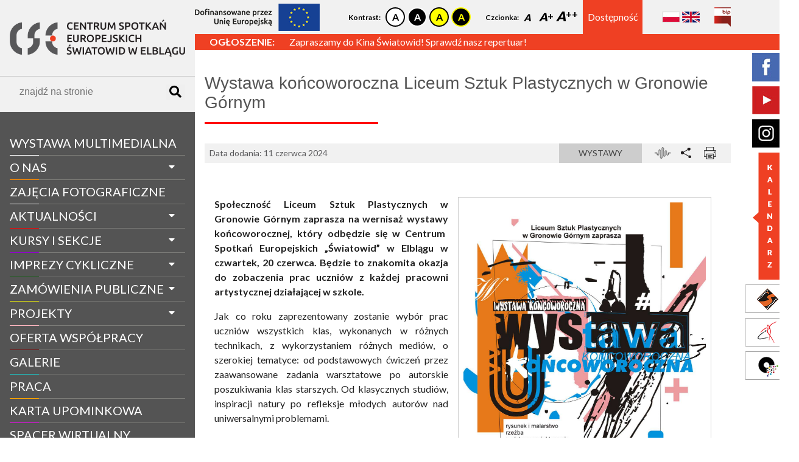

--- FILE ---
content_type: text/html; charset=UTF-8
request_url: https://swiatowid.elblag.pl/pl/aktualnosci12932,wystawa-koncoworoczna-liceum-sztuk-plastycznych-w-gronowie-gornym
body_size: 10522
content:
<!DOCTYPE html>
<html lang="en" dir="ltr" class="wcag-fontsize-- wcag-contrast--">
    <head>
        <meta charset="utf-8">
        <title>Wystawa końcoworoczna Liceum Sztuk Plastycznych w Gronowie Górnym - Centrum Spotkań Europejskich Światowid w Elblągu</title>
        <meta name="description" content="Społeczność Liceum Sztuk Plastycznych w Gronowie Górnym zaprasza na wernisaż wystawy końcoworocznej, który odbędzie się w Centrum Spotkań Europejskich „Światowid” w Elblągu w czwartek, 20 czerwca. Będzie to znakomita okazja do zobaczenia prac uczniów z każdej pracowni artystycznej działającej w szkole. - Centrum Spotkań Europejskich Światowid w Elblągu">
        <!-- viewport -->
        <meta name="viewport" content="width=device-width, initial-scale=1">
        <!-- style -->
        <link rel="stylesheet" href="/css/site.min.css">
        <!-- Lightbox -->
        <link rel="stylesheet" href="/css/lightbox.min.css">
        <!-- Simplebar -->
        <link rel="stylesheet" href="/js/simplebar/simplebar.css">
        <script src="/js/simplebar/simplebar.min.js"></script>
        <!-- favicon -->
        <link rel="icon" type="image/png" href="/favicon.png"/>
        <!-- Global site tag (gtag.js) - Google Analytics -->
        <script async src="https://www.googletagmanager.com/gtag/js?id=UA-34957033-1"></script>
        <script>
          window.dataLayer = window.dataLayer || [];
          function gtag(){dataLayer.push(arguments);}
          gtag('js', new Date());

          gtag('config', 'UA-34957033-1');
        </script>
            </head>
    <body class="wcag-fontsize-- wcag-contrast--">

<div class="mobile-menu__button no-print">
    <i class="fas fa-bars"></i>
</div>

<aside id="sidebar" class="sidebar">
    <div class="sidebar__inner" data-simplebar>
        <!-- Sidebar Logo -->
        <div class="sidebar__logo logo">
            <a class="logo__link" href="https://swiatowid.elblag.pl/pl/strona-glowna">
                <img class="logo__image" src="/img/logo.png" alt="Wystawa końcoworoczna Liceum Sztuk Plastycznych w Gronowie Górnym - Centrum Spotkań Europejskich Światowid w Elblągu">
            </a>
        </div>
        <!-- Sidebar Search -->
        <div class="sidebar__search">
            <form method="GET" action="https://swiatowid.elblag.pl/pl/routes.search" accept-charset="UTF-8" class="search__form">
            <div class="search">
                <div class="search__grid">
                    <input class="search__input" placeholder="znajdź na stronie" required pattern=".{3,}" title="Minimum 3 znaki" autocomplete="off" name="query" type="text">
                </div>
                <div class="search__grid search__grid--button">
                    <button class="search__button" type="submit">
                        <i class="fas fa-search"></i>
                    </button>
                </div>
            </div>
            </form>
        </div>
        <!-- Sidebar Navigation -->
        <nav id="navigation" class="sidebar__navigation navigation">
            <ul class="navigation__list">
                                    <li class="navigation__item " data-navigation-parent-id="1193">
                                                    <a class="navigation__link" style="border-bottom-color: ;" href="https://swiatowid.elblag.pl/pl/informacje/11654,wystawa-multimedialna">WYSTAWA MULTIMEDIALNA</a>
                                                <span class="navigation__dropdown-button" data-navigation="dropdown-button" data-navigation-target-sublist-id="1193"><i class="fas fa-caret-down"></i></span>
                                            </li>
                                    <li class="navigation__item  navigation__item--has-sublist " data-navigation-parent-id="1145">
                                                    <a class="navigation__link" style="border-bottom-color: #ff8c00;" href="https://swiatowid.elblag.pl/pl/informacje/1022,o-nas">O nas</a>
                                                <span class="navigation__dropdown-button" data-navigation="dropdown-button" data-navigation-target-sublist-id="1145"><i class="fas fa-caret-down"></i></span>
                                                    <ul class="navigation__sublist" data-navigation-sublist-id="1145">
                                                                    <li class="navigation__subitem">
                                        <a class="navigation__sublink" href="https://swiatowid.elblag.pl/pl/informacje/1103,historia">Historia</a>
                                    </li>
                                                                    <li class="navigation__subitem">
                                        <a class="navigation__sublink" href="https://swiatowid.elblag.pl/pl/informacje/1108,struktura">Struktura</a>
                                    </li>
                                                                    <li class="navigation__subitem">
                                        <a class="navigation__sublink" href="https://swiatowid.elblag.pl/pl/informacje/7826,zespol-swiatowida">Zespół Światowida</a>
                                    </li>
                                                                    <li class="navigation__subitem">
                                        <a class="navigation__sublink" href="https://swiatowid.elblag.pl/pl/informacje/11631,pliki-do-pobrania">Pliki do pobrania</a>
                                    </li>
                                                                    <li class="navigation__subitem">
                                        <a class="navigation__sublink" href="https://swiatowid.elblag.pl/pl/informacje/11643,publikacje-do-pobrania">PUBLIKACJE DO POBRANIA</a>
                                    </li>
                                                            </ul>
                                            </li>
                                    <li class="navigation__item " data-navigation-parent-id="1194">
                                                    <a class="navigation__link" style="border-bottom-color: ;" href="https://swiatowid.elblag.pl/pl/informacje/1129,zajecia-fotograficzne">Zajęcia fotograficzne</a>
                                                <span class="navigation__dropdown-button" data-navigation="dropdown-button" data-navigation-target-sublist-id="1194"><i class="fas fa-caret-down"></i></span>
                                            </li>
                                    <li class="navigation__item  navigation__item--has-sublist " data-navigation-parent-id="21">
                                                    <a class="navigation__link" style="border-bottom-color: #ff0000;" href="https://swiatowid.elblag.pl/pl/aktualnosci">aktualności</a>
                                                <span class="navigation__dropdown-button" data-navigation="dropdown-button" data-navigation-target-sublist-id="21"><i class="fas fa-caret-down"></i></span>
                                                    <ul class="navigation__sublist" data-navigation-sublist-id="21">
                                                                    <li class="navigation__subitem">
                                        <a class="navigation__sublink" href="https://swiatowid.elblag.pl/pl/aktualnosci/kategoria/1030,wystawy">Wystawy</a>
                                    </li>
                                                                    <li class="navigation__subitem">
                                        <a class="navigation__sublink" href="https://swiatowid.elblag.pl/pl/aktualnosci/kategoria/8217,wspolpraca-z-ngo">Współpraca z NGO</a>
                                    </li>
                                                                    <li class="navigation__subitem">
                                        <a class="navigation__sublink" href="https://swiatowid.elblag.pl/pl/aktualnosci/kategoria/9050,regionalna-pracownia-digitalizacji">Regionalna Pracownia Digitalizacji</a>
                                    </li>
                                                                    <li class="navigation__subitem">
                                        <a class="navigation__sublink" href="https://swiatowid.elblag.pl/pl/aktualnosci/kategoria/1149,filmy">Filmy</a>
                                    </li>
                                                                    <li class="navigation__subitem">
                                        <a class="navigation__sublink" href="https://swiatowid.elblag.pl/pl/aktualnosci/kategoria/1153,imprezy">Imprezy</a>
                                    </li>
                                                                    <li class="navigation__subitem">
                                        <a class="navigation__sublink" href="https://swiatowid.elblag.pl/pl/aktualnosci/kategoria/1154,met-opera">Met Opera</a>
                                    </li>
                                                                    <li class="navigation__subitem">
                                        <a class="navigation__sublink" href="https://swiatowid.elblag.pl/pl/aktualnosci/kategoria/1155,dyskusyjny-klub-filmowy">Dyskusyjny Klub Filmowy</a>
                                    </li>
                                                                    <li class="navigation__subitem">
                                        <a class="navigation__sublink" href="https://swiatowid.elblag.pl/pl/aktualnosci/kategoria/1156,taniec">Taniec</a>
                                    </li>
                                                                    <li class="navigation__subitem">
                                        <a class="navigation__sublink" href="https://swiatowid.elblag.pl/pl/aktualnosci/kategoria/1158,szkolenia-warsztaty">Szkolenia, warsztaty</a>
                                    </li>
                                                                    <li class="navigation__subitem">
                                        <a class="navigation__sublink" href="https://swiatowid.elblag.pl/pl/aktualnosci/kategoria/1159,konkursy">Konkursy</a>
                                    </li>
                                                                    <li class="navigation__subitem">
                                        <a class="navigation__sublink" href="https://swiatowid.elblag.pl/pl/aktualnosci/kategoria/1160,inne">Inne</a>
                                    </li>
                                                                    <li class="navigation__subitem">
                                        <a class="navigation__sublink" href="https://swiatowid.elblag.pl/pl/aktualnosci/kategoria/1161,z-zycia-firmy">Z życia firmy</a>
                                    </li>
                                                            </ul>
                                            </li>
                                    <li class="navigation__item  navigation__item--has-sublist " data-navigation-parent-id="1152">
                                                    <a class="navigation__link" style="border-bottom-color: #9400d3;" href="https://swiatowid.elblag.pl/pl/informacje/1123,kursy-i-sekcje">Kursy i sekcje</a>
                                                <span class="navigation__dropdown-button" data-navigation="dropdown-button" data-navigation-target-sublist-id="1152"><i class="fas fa-caret-down"></i></span>
                                                    <ul class="navigation__sublist" data-navigation-sublist-id="1152">
                                                                    <li class="navigation__subitem">
                                        <a class="navigation__sublink" href="https://swiatowid.elblag.pl/pl/informacje/11635,zajecia-dla-dzieci-i-mlodziezy">Zajęcia dla dzieci i młodzieży</a>
                                    </li>
                                                                    <li class="navigation__subitem">
                                        <a class="navigation__sublink" href="https://swiatowid.elblag.pl/pl/informacje/11636,zajecia-dla-doroslych-i-seniorow">Zajęcia dla dorosłych i seniorów</a>
                                    </li>
                                                                    <li class="navigation__subitem">
                                        <a class="navigation__sublink" href="https://swiatowid.elblag.pl/pl/informacje/11637,warsztaty-dla-grup-zorganizowanych-w-cse-swiatowid">Warsztaty dla grup zorganizowanych w CSE &quot;Światowid&quot;</a>
                                    </li>
                                                                    <li class="navigation__subitem">
                                        <a class="navigation__sublink" href="https://swiatowid.elblag.pl/pl/informacje/11647,system-zajeciowy">SYSTEM ZAJĘCIOWY</a>
                                    </li>
                                                                    <li class="navigation__subitem">
                                        <a class="navigation__sublink" href="https://swiatowid.elblag.pl/pl/informacje/1126,zajecia-taneczne-i-fitnessowe-w-centrum-tanca-promyk">Zajęcia taneczne i fitnessowe w Centrum Tańca Promyk</a>
                                    </li>
                                                                    <li class="navigation__subitem">
                                        <a class="navigation__sublink" href="https://swiatowid.elblag.pl/pl/informacje/5571,edukacja-filmowa-w-kinie-swiatowid">Edukacja filmowa w Kinie Światowid</a>
                                    </li>
                                                                    <li class="navigation__subitem">
                                        <a class="navigation__sublink" href="http://kse.systemzajeciowy.pl">Kup bilet na zajęcia</a>
                                    </li>
                                                                    <li class="navigation__subitem">
                                        <a class="navigation__sublink" href="https://swiatowid.elblag.pl/pl/informacje/7626,ulgi-i-znizki">Ulgi i zniżki</a>
                                    </li>
                                                            </ul>
                                            </li>
                                    <li class="navigation__item  navigation__item--has-sublist " data-navigation-parent-id="1149">
                                                    <span class="navigation__link" style="border-bottom-color: #006400;">Imprezy cykliczne</span>
                                                <span class="navigation__dropdown-button" data-navigation="dropdown-button" data-navigation-target-sublist-id="1149"><i class="fas fa-caret-down"></i></span>
                                                    <ul class="navigation__sublist" data-navigation-sublist-id="1149">
                                                                    <li class="navigation__subitem">
                                        <a class="navigation__sublink" href="http://www.kochanie.swiatowid.elblag.pl">Czy to jest kochanie?</a>
                                    </li>
                                                                    <li class="navigation__subitem">
                                        <a class="navigation__sublink" href="http://www.balticcup.swiatowid.elblag.pl/">Międzynarodowy Festiwal Tańca Baltic Cup</a>
                                    </li>
                                                            </ul>
                                            </li>
                                    <li class="navigation__item  navigation__item--has-sublist " data-navigation-parent-id="28">
                                                    <span class="navigation__link" style="border-bottom-color: #ffff00;">zamówienia publiczne</span>
                                                <span class="navigation__dropdown-button" data-navigation="dropdown-button" data-navigation-target-sublist-id="28"><i class="fas fa-caret-down"></i></span>
                                                    <ul class="navigation__sublist" data-navigation-sublist-id="28">
                                                                    <li class="navigation__subitem">
                                        <a class="navigation__sublink" href="https://swiatowid.elblag.pl/pl/zam%C3%B3wienia-publiczne/kategoria/1132,aktualne">Aktualne</a>
                                    </li>
                                                                    <li class="navigation__subitem">
                                        <a class="navigation__sublink" href="https://swiatowid.elblag.pl/pl/zam%C3%B3wienia-publiczne/kategoria/1168,archiwalne">Archiwalne</a>
                                    </li>
                                                            </ul>
                                            </li>
                                    <li class="navigation__item  navigation__item--has-sublist " data-navigation-parent-id="27">
                                                    <span class="navigation__link" style="border-bottom-color: #ffb6c1;">projekty</span>
                                                <span class="navigation__dropdown-button" data-navigation="dropdown-button" data-navigation-target-sublist-id="27"><i class="fas fa-caret-down"></i></span>
                                                    <ul class="navigation__sublist" data-navigation-sublist-id="27">
                                                                    <li class="navigation__subitem">
                                        <a class="navigation__sublink" href="https://swiatowid.elblag.pl/pl/projekty/kategoria/1024,realizowane">Realizowane</a>
                                    </li>
                                                                    <li class="navigation__subitem">
                                        <a class="navigation__sublink" href="https://swiatowid.elblag.pl/pl/projekty/kategoria/1116,zrealizowane">Zrealizowane</a>
                                    </li>
                                                                    <li class="navigation__subitem">
                                        <a class="navigation__sublink" href="https://swiatowid.elblag.pl/pl/projekty/kategoria/100000,mapa-projektow">MAPA PROJEKTÓW</a>
                                    </li>
                                                            </ul>
                                            </li>
                                    <li class="navigation__item " data-navigation-parent-id="1148">
                                                    <a class="navigation__link" style="border-bottom-color: #800000;" href="https://swiatowid.elblag.pl/pl/informacje/1025,oferta-wspolpracy">Oferta współpracy</a>
                                                <span class="navigation__dropdown-button" data-navigation="dropdown-button" data-navigation-target-sublist-id="1148"><i class="fas fa-caret-down"></i></span>
                                            </li>
                                    <li class="navigation__item " data-navigation-parent-id="26">
                                                    <a class="navigation__link" style="border-bottom-color: #00ffff;" href="https://swiatowid.elblag.pl/pl/galerie">galerie</a>
                                                <span class="navigation__dropdown-button" data-navigation="dropdown-button" data-navigation-target-sublist-id="26"><i class="fas fa-caret-down"></i></span>
                                            </li>
                                    <li class="navigation__item " data-navigation-parent-id="1160">
                                                    <a class="navigation__link" style="border-bottom-color: #ffa500;" href="https://swiatowid.elblag.pl/pl/informacje/11264,praca">Praca</a>
                                                <span class="navigation__dropdown-button" data-navigation="dropdown-button" data-navigation-target-sublist-id="1160"><i class="fas fa-caret-down"></i></span>
                                            </li>
                                    <li class="navigation__item " data-navigation-parent-id="1157">
                                                    <a class="navigation__link" style="border-bottom-color: #ff00ff;" href="https://swiatowid.elblag.pl/pl/informacje/5954,karta-upominkowa">Karta Upominkowa</a>
                                                <span class="navigation__dropdown-button" data-navigation="dropdown-button" data-navigation-target-sublist-id="1157"><i class="fas fa-caret-down"></i></span>
                                            </li>
                                    <li class="navigation__item " data-navigation-parent-id="1184">
                                                    <a class="navigation__link" style="border-bottom-color: ;" href="https://swiatowid.elblag.pl/pl/spacer-wirtualny">spacer wirtualny</a>
                                                <span class="navigation__dropdown-button" data-navigation="dropdown-button" data-navigation-target-sublist-id="1184"><i class="fas fa-caret-down"></i></span>
                                            </li>
                                    <li class="navigation__item " data-navigation-parent-id="1167">
                                                    <a class="navigation__link" style="border-bottom-color: ;" href="https://swiatowid.elblag.pl/pl/informacje/11519,kontakt">Kontakt</a>
                                                <span class="navigation__dropdown-button" data-navigation="dropdown-button" data-navigation-target-sublist-id="1167"><i class="fas fa-caret-down"></i></span>
                                            </li>
                                    <li class="navigation__item " data-navigation-parent-id="1185">
                                                    <a class="navigation__link" style="border-bottom-color: ;" href="https://swiatowid.elblag.pl/pl/informacje/11646,rodo">RODO</a>
                                                <span class="navigation__dropdown-button" data-navigation="dropdown-button" data-navigation-target-sublist-id="1185"><i class="fas fa-caret-down"></i></span>
                                            </li>
                            </ul>
        </nav>
        <!-- Sidebar Banner -->
        <section class="sidebar__banner">
            <a href="https://bilet.swiatowid.elblag.pl/">
        <img src="https://swiatowid.elblag.pl/storage/banners/5.jpg" alt="">
    </a>
        </section>
        <!-- Social Media i Odnośniki do innych stron -->
        <div class="sidebar__links">
            <div id="sidebar-calendar" class="sidebar__calendar">
                <input id="sidebar-calendar-input" type="text" name="" value="">
            </div>
            <a href="https://www.facebook.com/cseswiatowid/">
                <img src="/img/social-media_facebook.jpg" alt="">
            </a>
            <a href="https://www.youtube.com/channel/UCMs1F-mIioK_VZoasUKojQQ">
                <img src="/img/social-media_youtube.jpg" alt="">
            </a>
            <a href="http://www.instagram.com/cseswiatowidelblag/">
                <img src="/img/social-media_instagram.jpg" alt="">
            </a>
            <a href="https://www.kino.swiatowid.elblag.pl/">
                <img src="/img/link_kino.jpg" alt="">
            </a>
            <a href="https://promyk.elblag.pl/">
                <img src="/img/link_promyk.jpg" alt="">
            </a>
            <a href="http://www.cyfrowewm.pl/">
                <img src="/img/link_pracownia.jpg" alt="">
            </a>
        </div>
    </div>
</aside>

<section class="top-bar no-print">
    <div class="top-bar__container">
        <div class="top-bar__logo">
            <a class="" href="https://swiatowid.elblag.pl/pl/strona-glowna">
                <img class="" src="/img/logo.png" alt="">
            </a>
        </div>
        <div class="top-bar__eu-banner">
            <a href="https://www.swiatowid.elblag.pl/pl/projekty11544,nowa-platforma-cyfrowa-cse-swiatowid-w-elblagu" target="_blank">
                <img src="/img/eu-banner.png" alt="EU banner">
            </a>
        </div>
        <div class="top-bar__wcag">
            <div class="wcag">
    <div class="wcag__item wcag__item--contrast">
        <span class="wcag__title">Kontrast:</span>
        <div class="wcag__values">
            <a href="https://swiatowid.elblag.pl/pl/wcag/set?contrast=default" class="wcag__contrast wcag__contrast--white-black">

            </a>
            <a href="https://swiatowid.elblag.pl/pl/wcag/set?contrast=black-white" class="wcag__contrast wcag__contrast--black-white">

            </a>
            <a href="https://swiatowid.elblag.pl/pl/wcag/set?contrast=yellow-black" class="wcag__contrast wcag__contrast--yellow-black">

            </a>
            <a href="https://swiatowid.elblag.pl/pl/wcag/set?contrast=black-yellow" class="wcag__contrast wcag__contrast--black-yellow">

            </a>
        </div>
    </div>
    <div class="wcag__item wcag__item--font-size">
        <span class="wcag__title">Czcionka:</span>
        <div class="wcag__values">
            <a href="https://swiatowid.elblag.pl/pl/wcag/set?fontsize=normal" class="wcag__font-size wcag__font-size--normal">
                A
            </a>
            <a href="https://swiatowid.elblag.pl/pl/wcag/set?fontsize=big" class="wcag__font-size wcag__font-size--big">
                A
            </a>
            <a href="https://swiatowid.elblag.pl/pl/wcag/set?fontsize=bigger" class="wcag__font-size wcag__font-size--bigger">
                A
            </a>
        </div>
    </div>
    <div class="wcag__item wcag__item--icon">
        <a href="https://swiatowid.elblag.pl/pl/informacje/11400,deklaracja-dostepnosci">
            
            <span>Dostępność</span>
        </a>
    </div>
</div>
        </div>
        <div class="top-bar__languages">
            <ul class="languages-list">
            <li class="languages-list__item">
            <a class="languages-list__link" href="https://swiatowid.elblag.pl/pl/lang/set" title="Język Polski">
                <img class="languages-list__icon" src="/img/language-icon-pl.jpg" alt="language icon pl">
            </a>
        </li>
            <li class="languages-list__item">
            <a class="languages-list__link" href="https://swiatowid.elblag.pl/en/lang/set" title="Język Angielski">
                <img class="languages-list__icon" src="/img/language-icon-en.jpg" alt="language icon en">
            </a>
        </li>
    </ul>
        </div>
        <div class="top-bar__bip">
            <div class="bip">
    <a class="bip__link" href="https://bipswiatowid.warmia.mazury.pl/" title="BIP">
        <img class="bip__icon" src="/img/bip-icon.png" alt="bip ikona">
    </a>
</div>
        </div>
    </div>
</section>


<section class="main">
            <div class="main__information-bar information-bar no-print">
            <div class="information-bar__container">
                <div id="ticker" class="information-bar">
                    <ul class="information-bar__list">
                                                    <li>
                                <div class="information-bar__content">
                                                                            <div class="information-bar__title">
                                            Ogłoszenie:
                                        </div>
                                                                        <div class="information-bar__text">
                                                                                    <a href="https://kino.swiatowid.elblag.pl" title="Zobacz więcej" target="_blank">
                                                Zapraszamy do Kina Światowid! Sprawdź nasz repertuar!
                                            </a>
                                                                            </div>
                                </div>
                            </li>
                                                    <li>
                                <div class="information-bar__content">
                                                                            <div class="information-bar__title">
                                            News:
                                        </div>
                                                                        <div class="information-bar__text">
                                                                                    <a href="https://www.swiatowid.elblag.pl/pl/aktualnosci13432,5-festiwal-filmow-familijnych-w-kinie-swiatowid" title="Zobacz więcej" target="_blank">
                                                Zapraszamy na 5 Festiwal Filmów Familijnych!
                                            </a>
                                                                            </div>
                                </div>
                            </li>
                                            </ul>
                </div>
            </div>
        </div>
        <div class="main__content">

        
        
        
    <section class="modal" id="share">
        <div class="modal__content">
            <header class="modal__header">
                Udostępnij stronę
                <span class="modal__close" data-modal-close-button="share">
                    <i class="fas fa-times"></i>
                </span>
            </header>
            <iframe src="https://www.facebook.com/plugins/share_button.php?href=http%3A%2F%2Fwww.test.pl&layout=button_count&size=large&width=102&height=28&appId" width="102" height="28" style="border:none;overflow:hidden" scrolling="no" frameborder="0" allowTransparency="true" allow="encrypted-media"></iframe>
            <a href="mailto:?subject=Zobacz artykuł na stronie CSE Światowid&amp;body=Artykuł jest dostępny pod tym linkiem: https://swiatowid.elblag.pl/pl/aktualnosci12932,wystawa-koncoworoczna-liceum-sztuk-plastycznych-w-gronowie-gornym"
               title="Udostępnij przez e-mail"
               style="vertical-align: top">
               <button class="share-button share-button--mail" type="button">
                   <i class="fas fa-envelope"></i>
                   Udostępnij
               </button>
            </a>
        </div>
    </section>

    <section class="page print">
        <h2 class="page__title" style="border-bottom-color: #ff0000;">Wystawa końcoworoczna Liceum Sztuk Plastycznych w Gronowie Górnym</h2>
        <div class="page__header information__header">
            <span class="information__date">Data dodania: 11 czerwca 2024</span>
                            <div class="information__category">
                    <a href="https://swiatowid.elblag.pl/pl/aktualnosci/kategoria/1030,wystawy">
                        Wystawy
                    </a>
                </div>
                        <div class="information__options no-print">
                <img id="read" src="/img/icon-wcag-voice.png" alt="">
                <img data-modal-open-button="share" src="/img/icon-share.png" alt="">
                <img id="print" src="/img/icon-print.png" alt="">
            </div>
        </div>
        <article class="page__body">
            <div id="page-text" class="page__content page__text">
                                    <a data-lightbox="main" href="https://swiatowid.elblag.pl/storage/informations/12932.jpg">
                        <img class="page__image" src="https://swiatowid.elblag.pl/storage/informations/12932.jpg" alt="">
                    </a>
                                <p><strong>Społeczność Liceum Sztuk Plastycznych w Gronowie G&oacute;rnym zaprasza na </strong><strong>wernisaż </strong><strong>wystaw</strong><strong>y</strong><strong> końcoworoczn</strong><strong>ej</strong><strong>, </strong><strong>kt&oacute;ry odbędzie się w Centrum Spotkań Europejskich &bdquo;Światowid&rdquo; w Elblągu w czwartek, 20 czerwca</strong><strong>. Będzie to znakomita okazja do zobaczenia prac </strong><strong>uczni&oacute;w </strong><strong>z każdej pracowni artystycznej działającej w szkole.</strong></p>
<p>Jak co roku zaprezentowany zostanie wyb&oacute;r prac uczni&oacute;w wszystkich klas, wykonanych w r&oacute;żnych technikach, z wykorzystaniem r&oacute;żnych medi&oacute;w, o szerokiej tematyce: od podstawowych ćwiczeń przez zaawansowane zadania warsztatowe po autorskie poszukiwania klas starszych. Od klasycznych studi&oacute;w, inspiracji natury po refleksje młodych autor&oacute;w nad uniwersalnymi problemami.</p>
<p>Serdecznie zapraszamy na wernisaż 20 czerwca 2024 r. o godzinie 17:00 do Centrum Spotkań Europejskich &bdquo;Światowid&rdquo; w Elblągu. Wstęp wolny.<br /><br /><strong>Data: czwartek, 20.06.2024 r. godz.17:00</strong><br /><strong>Miejsce: Galeria Nobilis, I i II piętro CSE&nbsp;&bdquo;Światowid&rdquo; w Elblągu<br />Wstęp wolny</strong></p>
            </div>
        </article>
    </section>
    <section class="page no-print">
        
        
        
        
                    <h3 class="section-title">Zobacz również</h3>
            <ul class="informations-list">
            <li class="informations-list__item">
            <div class="information-item">
                <div class="information-item__image">
            <a href="https://swiatowid.elblag.pl/pl/aktualnosci13482,wernisaz-wystawy-multimedialnej-sacrum-opowiesc-o-kosciolach-warmii-i-mazur">
                <img src="https://swiatowid.elblag.pl/storage/informations/13482.jpg" alt="Wernisaż wystawy multimedialnej „Sacrum. Opowieść o kościołach Warmii i Mazur”">
            </a>
        </div>
        <div class="information-item__date">
        data dodania: 16 stycznia 2026
    </div>
    <a class="information-item__title" href="https://swiatowid.elblag.pl/pl/aktualnosci13482,wernisaz-wystawy-multimedialnej-sacrum-opowiesc-o-kosciolach-warmii-i-mazur" title="Wernisaż wystawy multimedialnej „Sacrum. Opowieść o kościołach Warmii i Mazur”">
        Wernisaż wystawy multimedialnej „Sacrum. Opowieść o kościołach Warmii i Maz...
    </a>
    <div class="information-item__lead">
        Czym było sacrum dla dawnych Prus&oacute;w? Jak zmieniało się oblicze świątyń wraz z nadejściem gotyku, reformacji i baroku? I jak dziś wygląda duchow... <a href="https://swiatowid.elblag.pl/pl/aktualnosci13482,wernisaz-wystawy-multimedialnej-sacrum-opowiesc-o-kosciolach-warmii-i-mazur">więcej</a>
    </div>
            <div class="information-item__category">
            <a href="https://swiatowid.elblag.pl/pl/aktualnosci/kategoria/1030,wystawy">
                Wystawy
            </a>
        </div>
    </div>
        </li>
            <li class="informations-list__item">
            <div class="information-item">
                <div class="information-item__image">
            <a href="https://swiatowid.elblag.pl/pl/aktualnosci13474,zyczenia-swiateczne-i-noworoczne">
                <img src="https://swiatowid.elblag.pl/storage/informations/13474.jpg" alt="Życzenia Świąteczne i Noworoczne">
            </a>
        </div>
        <div class="information-item__date">
        data dodania: 23 grudnia 2025
    </div>
    <a class="information-item__title" href="https://swiatowid.elblag.pl/pl/aktualnosci13474,zyczenia-swiateczne-i-noworoczne" title="Życzenia Świąteczne i Noworoczne">
        Życzenia Świąteczne i Noworoczne
    </a>
    <div class="information-item__lead">
        Z okazji Świąt Bożego Narodzenia oraz zbliżającego się Nowego Roku Dyrektor Centrum Spotkań Europejskich &bdquo;Światowid&rdquo; w Elblągu wraz z prac... <a href="https://swiatowid.elblag.pl/pl/aktualnosci13474,zyczenia-swiateczne-i-noworoczne">więcej</a>
    </div>
            <div class="information-item__category">
            <a href="https://swiatowid.elblag.pl/pl/aktualnosci/kategoria/1030,wystawy">
                Wystawy
            </a>
        </div>
    </div>
        </li>
            <li class="informations-list__item">
            <div class="information-item">
                <div class="information-item__image">
            <a href="https://swiatowid.elblag.pl/pl/aktualnosci13471,wystawa-autoportret-dojrzalosci-21-stycznia-2026">
                <img src="https://swiatowid.elblag.pl/storage/informations/13471.jpg" alt="Wystawa „Autoportret Dojrzałości” - 21 stycznia 2026">
            </a>
        </div>
        <div class="information-item__date">
        data dodania: 18 grudnia 2025
    </div>
    <a class="information-item__title" href="https://swiatowid.elblag.pl/pl/aktualnosci13471,wystawa-autoportret-dojrzalosci-21-stycznia-2026" title="Wystawa „Autoportret Dojrzałości” - 21 stycznia 2026">
        Wystawa „Autoportret Dojrzałości” - 21 stycznia 2026
    </a>
    <div class="information-item__lead">
        Rok 2026 rozpoczniemy wystawą &bdquo;Autoportret dojrzałości&rdquo;, kt&oacute;rej wernisaż odbędzie się 21 stycznia 2026 w Holu Gł&oacute;wnym Centru... <a href="https://swiatowid.elblag.pl/pl/aktualnosci13471,wystawa-autoportret-dojrzalosci-21-stycznia-2026">więcej</a>
    </div>
            <div class="information-item__category">
            <a href="https://swiatowid.elblag.pl/pl/aktualnosci/kategoria/1030,wystawy">
                Wystawy
            </a>
        </div>
    </div>
        </li>
            <li class="informations-list__item">
            <div class="information-item">
                <div class="information-item__image">
            <a href="https://swiatowid.elblag.pl/pl/aktualnosci13467,formy-i-pokolenia-wystawa-finalowa-projektu-pn-miedzypokoleniowe-laboratorium-rzemiosla">
                <img src="https://swiatowid.elblag.pl/storage/informations/13467.jpg" alt="Formy i pokolenia – wystawa finałowa projektu pn. „Międzypokoleniowe Laboratorium Rzemiosła”">
            </a>
        </div>
        <div class="information-item__date">
        data dodania: 15 grudnia 2025
    </div>
    <a class="information-item__title" href="https://swiatowid.elblag.pl/pl/aktualnosci13467,formy-i-pokolenia-wystawa-finalowa-projektu-pn-miedzypokoleniowe-laboratorium-rzemiosla" title="Formy i pokolenia – wystawa finałowa projektu pn. „Międzypokoleniowe Laboratorium Rzemiosła”">
        Formy i pokolenia – wystawa finałowa projektu pn. „Międzypokoleniowe Labora...
    </a>
    <div class="information-item__lead">
        Na Warmii i Mazurach tradycja nie zanika&hellip; ona wciąż żyje.To właśnie z tej myśli wyr&oacute;sł projekt &bdquo;Międzypokoleniowe Laboratorium Rze... <a href="https://swiatowid.elblag.pl/pl/aktualnosci13467,formy-i-pokolenia-wystawa-finalowa-projektu-pn-miedzypokoleniowe-laboratorium-rzemiosla">więcej</a>
    </div>
            <div class="information-item__category">
            <a href="https://swiatowid.elblag.pl/pl/aktualnosci/kategoria/1030,wystawy">
                Wystawy
            </a>
        </div>
    </div>
        </li>
            <li class="informations-list__item">
            <div class="information-item">
                <div class="information-item__image">
            <a href="https://swiatowid.elblag.pl/pl/aktualnosci13443,swiateczne-warsztaty-artystyczne-w-cse-swiatowid-13122025">
                <img src="https://swiatowid.elblag.pl/storage/informations/13443.jpg" alt="Świąteczne warsztaty artystyczne w CSE „Światowid” 13.12.2025">
            </a>
        </div>
        <div class="information-item__date">
        data dodania: 20 listopada 2025
    </div>
    <a class="information-item__title" href="https://swiatowid.elblag.pl/pl/aktualnosci13443,swiateczne-warsztaty-artystyczne-w-cse-swiatowid-13122025" title="Świąteczne warsztaty artystyczne w CSE „Światowid” 13.12.2025">
        Świąteczne warsztaty artystyczne w CSE „Światowid” 13.12.2025
    </a>
    <div class="information-item__lead">
        Centrum Spotkań Europejskich &bdquo;Światowid&rdquo; w Elblągu zaprasza najmłodszych wraz z opiekunami na wyjątkowe, pełne tw&oacute;rczej energii war... <a href="https://swiatowid.elblag.pl/pl/aktualnosci13443,swiateczne-warsztaty-artystyczne-w-cse-swiatowid-13122025">więcej</a>
    </div>
            <div class="information-item__category">
            <a href="https://swiatowid.elblag.pl/pl/aktualnosci/kategoria/1030,wystawy">
                Wystawy
            </a>
        </div>
    </div>
        </li>
            <li class="informations-list__item">
            <div class="information-item">
                <div class="information-item__image">
            <a href="https://swiatowid.elblag.pl/pl/aktualnosci13440,echo-sawanny-wernisaz-fotografii-mariana-lubawskiego">
                <img src="https://swiatowid.elblag.pl/storage/informations/13440.jpg" alt="&quot;Echo Sawanny&quot; - wernisaż fotografii Mariana Lubawskiego">
            </a>
        </div>
        <div class="information-item__date">
        data dodania: 14 listopada 2025
    </div>
    <a class="information-item__title" href="https://swiatowid.elblag.pl/pl/aktualnosci13440,echo-sawanny-wernisaz-fotografii-mariana-lubawskiego" title="&quot;Echo Sawanny&quot; - wernisaż fotografii Mariana Lubawskiego">
        &quot;Echo Sawanny&quot; - wernisaż fotografii Mariana Lubawskiego
    </a>
    <div class="information-item__lead">
        Już 26 listopada w Centrum Spotkań Europejskich zagości niezwykła, multimedialna wystawa &bdquo;Echo Sawanny&rdquo;.
Możemy spodziewać się opowieści... <a href="https://swiatowid.elblag.pl/pl/aktualnosci13440,echo-sawanny-wernisaz-fotografii-mariana-lubawskiego">więcej</a>
    </div>
            <div class="information-item__category">
            <a href="https://swiatowid.elblag.pl/pl/aktualnosci/kategoria/1030,wystawy">
                Wystawy
            </a>
        </div>
    </div>
        </li>
    </ul>
        
    </section>

    </div>
    <div class="newsletter no-print">
        
        <div class="ml-embedded" data-form="RtbLhy"></div>
    </div>
</section>

<footer class="footer no-print">
    <div class="footer__row footer__row--dark-background">
        <div class="footer__container">
            <div class="footer__links footer-links">
                                    <a class="footer-links__link footer-links__link--heading" href="https://swiatowid.elblag.pl/pl/informacje/11654,wystawa-multimedialna">WYSTAWA MULTIMEDIALNA</a>
                                                        <a class="footer-links__link footer-links__link--heading" href="https://swiatowid.elblag.pl/pl/informacje/1022,o-nas">O nas</a>
                                            <ul class="footer-links__list">
                                                            <li class="footer-links__item">
                                    <a class="footer-links__link" href="https://swiatowid.elblag.pl/pl/informacje/1103,historia">Historia</a>
                                </li>
                                                            <li class="footer-links__item">
                                    <a class="footer-links__link" href="https://swiatowid.elblag.pl/pl/informacje/1108,struktura">Struktura</a>
                                </li>
                                                            <li class="footer-links__item">
                                    <a class="footer-links__link" href="https://swiatowid.elblag.pl/pl/informacje/7826,zespol-swiatowida">Zespół Światowida</a>
                                </li>
                                                            <li class="footer-links__item">
                                    <a class="footer-links__link" href="https://swiatowid.elblag.pl/pl/informacje/11631,pliki-do-pobrania">Pliki do pobrania</a>
                                </li>
                                                            <li class="footer-links__item">
                                    <a class="footer-links__link" href="https://swiatowid.elblag.pl/pl/informacje/11643,publikacje-do-pobrania">PUBLIKACJE DO POBRANIA</a>
                                </li>
                                                    </ul>
                                                    </div>
                            <div class="footer__links footer-links">
                                                                                <a class="footer-links__link footer-links__link--heading" href="https://swiatowid.elblag.pl/pl/informacje/1129,zajecia-fotograficzne">Zajęcia fotograficzne</a>
                                                        <a class="footer-links__link footer-links__link--heading" href="https://swiatowid.elblag.pl/pl/aktualnosci">aktualności</a>
                                            <ul class="footer-links__list">
                                                            <li class="footer-links__item">
                                    <a class="footer-links__link" href="https://swiatowid.elblag.pl/pl/aktualnosci/kategoria/1030,wystawy">Wystawy</a>
                                </li>
                                                            <li class="footer-links__item">
                                    <a class="footer-links__link" href="https://swiatowid.elblag.pl/pl/aktualnosci/kategoria/8217,wspolpraca-z-ngo">Współpraca z NGO</a>
                                </li>
                                                            <li class="footer-links__item">
                                    <a class="footer-links__link" href="https://swiatowid.elblag.pl/pl/aktualnosci/kategoria/9050,regionalna-pracownia-digitalizacji">Regionalna Pracownia Digitalizacji</a>
                                </li>
                                                            <li class="footer-links__item">
                                    <a class="footer-links__link" href="https://swiatowid.elblag.pl/pl/aktualnosci/kategoria/1149,filmy">Filmy</a>
                                </li>
                                                            <li class="footer-links__item">
                                    <a class="footer-links__link" href="https://swiatowid.elblag.pl/pl/aktualnosci/kategoria/1153,imprezy">Imprezy</a>
                                </li>
                                                            <li class="footer-links__item">
                                    <a class="footer-links__link" href="https://swiatowid.elblag.pl/pl/aktualnosci/kategoria/1154,met-opera">Met Opera</a>
                                </li>
                                                            <li class="footer-links__item">
                                    <a class="footer-links__link" href="https://swiatowid.elblag.pl/pl/aktualnosci/kategoria/1155,dyskusyjny-klub-filmowy">Dyskusyjny Klub Filmowy</a>
                                </li>
                                                            <li class="footer-links__item">
                                    <a class="footer-links__link" href="https://swiatowid.elblag.pl/pl/aktualnosci/kategoria/1156,taniec">Taniec</a>
                                </li>
                                                            <li class="footer-links__item">
                                    <a class="footer-links__link" href="https://swiatowid.elblag.pl/pl/aktualnosci/kategoria/1158,szkolenia-warsztaty">Szkolenia, warsztaty</a>
                                </li>
                                                            <li class="footer-links__item">
                                    <a class="footer-links__link" href="https://swiatowid.elblag.pl/pl/aktualnosci/kategoria/1159,konkursy">Konkursy</a>
                                </li>
                                                            <li class="footer-links__item">
                                    <a class="footer-links__link" href="https://swiatowid.elblag.pl/pl/aktualnosci/kategoria/1160,inne">Inne</a>
                                </li>
                                                            <li class="footer-links__item">
                                    <a class="footer-links__link" href="https://swiatowid.elblag.pl/pl/aktualnosci/kategoria/1161,z-zycia-firmy">Z życia firmy</a>
                                </li>
                                                    </ul>
                                                    </div>
                            <div class="footer__links footer-links">
                                                                                <a class="footer-links__link footer-links__link--heading" href="https://swiatowid.elblag.pl/pl/informacje/1123,kursy-i-sekcje">Kursy i sekcje</a>
                                            <ul class="footer-links__list">
                                                            <li class="footer-links__item">
                                    <a class="footer-links__link" href="https://swiatowid.elblag.pl/pl/informacje/11635,zajecia-dla-dzieci-i-mlodziezy">Zajęcia dla dzieci i młodzieży</a>
                                </li>
                                                            <li class="footer-links__item">
                                    <a class="footer-links__link" href="https://swiatowid.elblag.pl/pl/informacje/11636,zajecia-dla-doroslych-i-seniorow">Zajęcia dla dorosłych i seniorów</a>
                                </li>
                                                            <li class="footer-links__item">
                                    <a class="footer-links__link" href="https://swiatowid.elblag.pl/pl/informacje/11637,warsztaty-dla-grup-zorganizowanych-w-cse-swiatowid">Warsztaty dla grup zorganizowanych w CSE &quot;Światowid&quot;</a>
                                </li>
                                                            <li class="footer-links__item">
                                    <a class="footer-links__link" href="https://swiatowid.elblag.pl/pl/informacje/11647,system-zajeciowy">SYSTEM ZAJĘCIOWY</a>
                                </li>
                                                            <li class="footer-links__item">
                                    <a class="footer-links__link" href="https://swiatowid.elblag.pl/pl/informacje/1126,zajecia-taneczne-i-fitnessowe-w-centrum-tanca-promyk">Zajęcia taneczne i fitnessowe w Centrum Tańca Promyk</a>
                                </li>
                                                            <li class="footer-links__item">
                                    <a class="footer-links__link" href="https://swiatowid.elblag.pl/pl/informacje/5571,edukacja-filmowa-w-kinie-swiatowid">Edukacja filmowa w Kinie Światowid</a>
                                </li>
                                                            <li class="footer-links__item">
                                    <a class="footer-links__link" href="http://kse.systemzajeciowy.pl">Kup bilet na zajęcia</a>
                                </li>
                                                            <li class="footer-links__item">
                                    <a class="footer-links__link" href="https://swiatowid.elblag.pl/pl/informacje/7626,ulgi-i-znizki">Ulgi i zniżki</a>
                                </li>
                                                    </ul>
                                                    </div>
                            <div class="footer__links footer-links">
                                                                                <a class="footer-links__link footer-links__link--heading" href="https://swiatowid.elblag.pl/pl/informacje/1026,imprezy-cykliczne">Imprezy cykliczne</a>
                                            <ul class="footer-links__list">
                                                            <li class="footer-links__item">
                                    <a class="footer-links__link" href="http://www.kochanie.swiatowid.elblag.pl">Czy to jest kochanie?</a>
                                </li>
                                                            <li class="footer-links__item">
                                    <a class="footer-links__link" href="http://www.balticcup.swiatowid.elblag.pl/">Międzynarodowy Festiwal Tańca Baltic Cup</a>
                                </li>
                                                    </ul>
                                                                                <a class="footer-links__link footer-links__link--heading" href="https://swiatowid.elblag.pl/pl/zam%C3%B3wienia-publiczne">zamówienia publiczne</a>
                                            <ul class="footer-links__list">
                                                            <li class="footer-links__item">
                                    <a class="footer-links__link" href="https://swiatowid.elblag.pl/pl/zam%C3%B3wienia-publiczne/kategoria/1132,aktualne">Aktualne</a>
                                </li>
                                                            <li class="footer-links__item">
                                    <a class="footer-links__link" href="https://swiatowid.elblag.pl/pl/zam%C3%B3wienia-publiczne/kategoria/1168,archiwalne">Archiwalne</a>
                                </li>
                                                    </ul>
                                                                                <a class="footer-links__link footer-links__link--heading" href="https://swiatowid.elblag.pl/pl/projekty">projekty</a>
                                            <ul class="footer-links__list">
                                                            <li class="footer-links__item">
                                    <a class="footer-links__link" href="https://swiatowid.elblag.pl/pl/projekty/kategoria/1024,realizowane">Realizowane</a>
                                </li>
                                                            <li class="footer-links__item">
                                    <a class="footer-links__link" href="https://swiatowid.elblag.pl/pl/projekty/kategoria/1116,zrealizowane">Zrealizowane</a>
                                </li>
                                                            <li class="footer-links__item">
                                    <a class="footer-links__link" href="https://swiatowid.elblag.pl/pl/projekty/kategoria/100000,mapa-projektow">MAPA PROJEKTÓW</a>
                                </li>
                                                    </ul>
                                                                                <a class="footer-links__link footer-links__link--heading" href="https://swiatowid.elblag.pl/pl/informacje/1025,oferta-wspolpracy">Oferta współpracy</a>
                                                        <a class="footer-links__link footer-links__link--heading" href="https://swiatowid.elblag.pl/pl/galerie">galerie</a>
                                                        <a class="footer-links__link footer-links__link--heading" href="https://swiatowid.elblag.pl/pl/informacje/11264,praca">Praca</a>
                                                        <a class="footer-links__link footer-links__link--heading" href="https://swiatowid.elblag.pl/pl/informacje/5954,karta-upominkowa">Karta Upominkowa</a>
                                                        <a class="footer-links__link footer-links__link--heading" href="https://swiatowid.elblag.pl/pl/spacer-wirtualny">spacer wirtualny</a>
                                                        <a class="footer-links__link footer-links__link--heading" href="https://swiatowid.elblag.pl/pl/informacje/11519,kontakt">Kontakt</a>
                                                        <a class="footer-links__link footer-links__link--heading" href="https://swiatowid.elblag.pl/pl/informacje/11646,rodo">RODO</a>
                                                </div>
            <div class="footer__informations">
                <div class="footer__contact">
                    <p><strong>Centrum Spotkań Europejskich ŚWIATOWID w Elblągu</strong><strong><br />Plac Jagiellończyka 1&nbsp;<br />82-300 Elbląg&nbsp;&nbsp;&nbsp;&nbsp;</strong></p>
<p><strong>tel. +48 55 611 20 50&nbsp;<br />fax. +48 55 611 20 60</strong></p>
<p><strong>e-mail: info@swiatowid.elblag.pl</strong></p>
<p><strong>&nbsp;</strong></p>
                </div>
                <div class="footer__logos">
                    <img src="/img/footer-logo.png" alt="">
                    <br><br>
                    <a class="footer-links__link" href="https://warmia.mazury.pl/">
                        <img src="/img/warmia-mazury-logo.png" alt="">
                    </a>
                </div>
            </div>
        </div>
    </div>
        <div class="footer__row">
        <div class="footer__container">
            <p class="footer__copyright">Projekt i realizacja <a href="https://aktywwwni.pl">aktywwwni.pl</a></p>
        </div>
    </div>
</footer>

<aside class="sticky-links">
    <a href="https://www.facebook.com/cseswiatowid/" target="_blank">
        <img src="/img/social-media_facebook.jpg" alt="">
    </a>
    <a href="https://www.youtube.com/channel/UCMs1F-mIioK_VZoasUKojQQ" target="_blank">
        <img src="/img/social-media_youtube.jpg" alt="">
    </a>
    <a href="http://www.instagram.com/cseswiatowidelblag/" target="_blank">
        <img src="/img/social-media_instagram.jpg" alt="">
    </a>
    <div id="sticky-calendar" class="sticky-links__calendar">
        <img id="sticky-calendar-button" class="sticky-calendar__button" src="/img/sticky-calendar-button.png" alt="">
        <input id="sticky-calendar-input" type="text" name="" value="">
    </div>
    <a href="https://www.kino.swiatowid.elblag.pl/" target="_blank">
        <img src="/img/link_kino.jpg" alt="">
    </a>
    <a href="https://promyk.elblag.pl/" target="_blank">
        <img src="/img/link_promyk.jpg" alt="">
    </a>
    <a href="http://www.cyfrowewm.pl/" target="_blank">
        <img src="/img/link_pracownia.jpg" alt="">
    </a>
</aside>


<!-- JQuery -->
        <script src="https://code.jquery.com/jquery-3.5.1.js"
            integrity="sha256-QWo7LDvxbWT2tbbQ97B53yJnYU3WhH/C8ycbRAkjPDc="
            crossorigin="anonymous"></script>
        <!-- JQuery Migrate -->
        <script src="https://code.jquery.com/jquery-migrate-3.3.1.js"
            integrity="sha256-lGuUqJUPXJEMgQX/RRaM6mZkK6ono5i5bHuBME4qOCo="
            crossorigin="anonymous"></script>
        <!-- Slick -->
        <script type="text/javascript" src="/js/slick/slick.min.js"></script>
        <script type="text/javascript">
            /////////////
            // Slajder //
            /////////////
            var $slider = $('#slider-slides');
            $slider.slick({
                autoplay: true,
                autoplaySpeed: 6000,
                arrows: false,
                dots: true,
                responsive: [{
                  breakpoint: 768,
                  settings: {
                    arrows: false,
                    dots: false,
                  }
                }]
            });
            // Animacje elementów slajdu
            /*
            $slider.on('beforeChange', function(event, slick, currentSlide, nextSlide){
                $slider.find('.slider__item').not('.slick-active').removeClass('test-anim');
            });
            $slider.on('afterChange', function(event, slick, currentSlide, nextSlide) {
                var $active = $slider.find('.slick-active');
                $active.addClass('test-anim');
            });
            */
        </script>
        <!-- Lightbox -->
        <script type="text/javascript" src="/js/lightbox/lightbox.min.js"></script>
        
        <link rel="stylesheet" href="https://cdn.jsdelivr.net/npm/litepicker/dist/css/style.css"/>
        <script src="https://cdn.jsdelivr.net/npm/litepicker/dist/js/main.js"></script>
        <script>

            function formatDate(date) {
                var d = new Date(date),
                    month = '' + (d.getMonth() + 1),
                    day = '' + d.getDate(),
                    year = d.getFullYear();

                if (month.length < 2)
                    month = '0' + month;
                if (day.length < 2)
                    day = '0' + day;

                return [year, month, day].join('-');
            }

            var picker = new Litepicker({
                element: document.getElementById('sticky-calendar-input'),
                inlineMode: true,
                format: 'Y-m-d',
                lang: 'pl-PL',
                highlightedDays: ['2026-01-17', '2026-01-17', '2026-01-19', '2026-01-19', '2026-01-21', '2026-01-21', '2026-01-26'],
                onSelect: function(date1) {
                    var date = formatDate(date1);
                    window.location.replace("https://swiatowid.elblag.pl/pl/aktualnosci/wydarzenia?date=" + date);
                },
                onChangeMonth: function(date, idx) {
                    // console.log(date, idx);
                    $.ajax({
                        url: 'https://swiatowid.elblag.pl/pl/calendar/getEvents',
                        method: 'GET',
                        data: {
                            // _token: '25JCeUO1LqTIEPQA1Scm6oN5MYodOHM2Jc0PYcKh',
                            date: date.format('YYYY-MM-DD')
                        },
                        success: function (result) {
                            result = $.parseJSON(result);
                            picker.setHighlightedDays(result);
                        },
                        error: function (error) {
                            // alert('error!');
                            console.log(error);
                        }
                    });
                }
            });

            var sidebar_picker = new Litepicker({
                element: document.getElementById('sidebar-calendar-input'),
                inlineMode: true,
                format: 'Y-m-d',
                lang: 'pl-PL',
                highlightedDays: ['2026-01-17', '2026-01-17', '2026-01-19', '2026-01-19', '2026-01-21', '2026-01-21', '2026-01-26'],
                onSelect: function(date1) {
                    var date = formatDate(date1);
                    window.location.replace("https://swiatowid.elblag.pl/pl/aktualnosci/wydarzenia?date=" + date);
                },
                onChangeMonth: function(date, idx) {
                    // console.log(date, idx);
                    $.ajax({
                        url: 'https://swiatowid.elblag.pl/pl/calendar/getEvents',
                        method: 'GET',
                        data: {
                            // _token: '25JCeUO1LqTIEPQA1Scm6oN5MYodOHM2Jc0PYcKh',
                            date: date.format('YYYY-MM-DD')
                        },
                        success: function (result) {
                            result = $.parseJSON(result);
                            sidebar_picker.setHighlightedDays(result);
                        },
                        error: function (error) {
                            alert('error!');
                            console.log(error);
                        }
                    });
                }
            });
        </script>
        <script type="text/javascript">
            var calendar_button = $('#sticky-calendar-button');
            var calendar = $('#sticky-calendar');
            var calendar_class = calendar.attr('class');
            // alert(calendar_class);
            calendar_button.on('click', function() {
                if (calendar.hasClass(calendar_class + '--show') == false) {
                    calendar.addClass(calendar_class + '--show');
                }
            });
            $('body').on('click', function (e) {
                calendar.removeClass(calendar_class + '--show');
            });
            $('#sticky-calendar').on('click', function (event) {
                event.stopPropagation();
            });
        </script>
        <!-- Mobile Menu -->
        <script type="text/javascript">
            $(document).ready(function () {
                $('.mobile-menu__button').click(function () {
                    $('.sidebar').toggleClass('sidebar--show');
                    return false;
                })
            });
        </script>
        
        <script type="text/javascript">
            $('#print').on('click', function() {
                window.print();
            });
        </script>
        
        <script type="text/javascript">
            $(document).ready(function () {

                function modal_open(id) {
                    $('#' + id).show();
                    return false;
                }

                function modal_close(id) {
                    $('#' + id).hide();
                    return false;
                }

                $('[data-modal-open-button]').click(function (e) {
                    e.preventDefault;
                    var modal_target_id = $(this).data('modal-open-button');
                    modal_open(modal_target_id)
                    return false;
                });

                $('[data-modal-close-button]').click(function (e) {
                    e.preventDefault;
                    var modal_target_id = $(this).data('modal-close-button');
                    modal_close(modal_target_id)
                    return false;
                });

            });
        </script>
        
        <script src="https://code.responsivevoice.org/responsivevoice.js?key=rbCC2lRI"></script>
        
        <script type="text/javascript">

            function readText()
            {
                if(responsiveVoice.isPlaying()) {
                    responsiveVoice.cancel();
                    return false;
                }
                responsiveVoice.setDefaultVoice("Polish Male");
                responsiveVoice.speak(document.getElementById("page-text").textContent);
                return false;
            }

            $('#read').on('click', function () {
                readText();
            });

        </script>
        
        <script type="text/javascript" src="/js/easyticker/jquery.easy-ticker.min.js"></script>
        <script type="text/javascript">
            $('#ticker').easyTicker({
                direction: 'up',
                easing: 'swing',
                speed: 'slow',
                interval: 5000,
                height: 'auto',
                visible: 1,
                mousePause: 1
            });
        </script>
        <!-- Rozwijany drugi poziom menu głównego -->
        <script type="text/javascript">
            $(document).ready(function () {
                var button = $('[data-navigation="dropdown-button"]');
                button.on('click', function () {
                    var target_id = $(this).data('navigation-target-sublist-id');
                    var parents_all = $('.navigation__item--has-sublist-open');
                    var parent = $('[data-navigation-parent-id="' + target_id + '"]');
                    var sublist = $('[data-navigation-sublist-id="' + target_id + '"]');
                    parent.toggleClass('navigation__item--has-sublist-open');
                    parents_all.removeClass('navigation__item--has-sublist-open');
                    return false;
                });
            });
        </script>
        <!-- Popup -->
        
        <!-- Close alerts after some time -->
        <script type="text/javascript">
            $(document).ready(function () {
                setTimeout(function() {
                    $('#alerts').fadeOut(1000);
                }, 5000);
                return false;
            });
        </script>
        

                    <script>
                $('.contact-form').submit(function() {
                    var contact_form = $(this);
                    // we stoped it
                    event.preventDefault();
                    // needs for recaptacha ready
                    grecaptcha.ready(function() {
                        // do request for recaptcha token
                        // response is promise with passed token
                        grecaptcha.execute('6Ld5sTccAAAAAGHQkg2_yb3NnuerdENhF6hKvQn2', {action: 'contact'})
                        .then(function(token) {
                            // add token to form
                            contact_form.prepend('<input type="hidden" name="g-recaptcha-response" value="' + token + '">');
                            contact_form.prepend('<input type="hidden" name="action" value="contact">');
                            // submit form now
                            contact_form.unbind('submit').submit();
                        });;
                    });
                });
            </script>
        
        <!-- MailerLite Universal -->
        <script>
            (function(w,d,e,u,f,l,n){w[f]=w[f]||function(){(w[f].q=w[f].q||[])
            .push(arguments);},l=d.createElement(e),l.async=1,l.src=u,
            n=d.getElementsByTagName(e)[0],n.parentNode.insertBefore(l,n);})
            (window,document,'script','https://assets.mailerlite.com/js/universal.js','ml');
            ml('account', '1895354');
        </script>
        <!-- End MailerLite Universal -->
    </body>
</html>


--- FILE ---
content_type: text/css
request_url: https://swiatowid.elblag.pl/css/site.min.css
body_size: 55787
content:
@import url("https://fonts.googleapis.com/css?family=Lato:300,400,700,900&display=swap&subset=latin-ext");/*! normalize.css v7.0.0 | MIT License | github.com/necolas/normalize.css */html{line-height:1.15;-ms-text-size-adjust:100%;-webkit-text-size-adjust:100%}body{margin:0}article,aside,footer,header,nav,section{display:block}h1{font-size:2em;margin:0.67em 0}figcaption,figure,main{display:block}figure{margin:1em 40px}hr{box-sizing:content-box;height:0;overflow:visible}pre{font-family:monospace, monospace;font-size:1em}a{background-color:transparent;-webkit-text-decoration-skip:objects}abbr[title]{border-bottom:none;text-decoration:underline;text-decoration:underline dotted}b,strong{font-weight:inherit}b,strong{font-weight:bolder}code,kbd,samp{font-family:monospace, monospace;font-size:1em}dfn{font-style:italic}mark{background-color:#ff0;color:#000}small{font-size:80%}sub,sup{font-size:75%;line-height:0;position:relative;vertical-align:baseline}sub{bottom:-0.25em}sup{top:-0.5em}audio,video{display:inline-block}audio:not([controls]){display:none;height:0}img{border-style:none}svg:not(:root){overflow:hidden}button,input,optgroup,select,textarea{font-family:sans-serif;font-size:100%;line-height:1.15;margin:0}button,input{overflow:visible}button,select{text-transform:none}button,html [type="button"],[type="reset"],[type="submit"]{-webkit-appearance:button}button::-moz-focus-inner,[type="button"]::-moz-focus-inner,[type="reset"]::-moz-focus-inner,[type="submit"]::-moz-focus-inner{border-style:none;padding:0}button:-moz-focusring,[type="button"]:-moz-focusring,[type="reset"]:-moz-focusring,[type="submit"]:-moz-focusring{outline:1px dotted ButtonText}fieldset{padding:0.35em 0.75em 0.625em}legend{box-sizing:border-box;color:inherit;display:table;max-width:100%;padding:0;white-space:normal}progress{display:inline-block;vertical-align:baseline}textarea{overflow:auto}[type="checkbox"],[type="radio"]{box-sizing:border-box;padding:0}[type="number"]::-webkit-inner-spin-button,[type="number"]::-webkit-outer-spin-button{height:auto}[type="search"]{-webkit-appearance:textfield;outline-offset:-2px}[type="search"]::-webkit-search-cancel-button,[type="search"]::-webkit-search-decoration{-webkit-appearance:none}::-webkit-file-upload-button{-webkit-appearance:button;font:inherit}details,menu{display:block}summary{display:list-item}canvas{display:inline-block}template{display:none}[hidden]{display:none}/*!
 * Font Awesome Free 5.13.0 by @fontawesome - https://fontawesome.com
 * License - https://fontawesome.com/license/free (Icons: CC BY 4.0, Fonts: SIL OFL 1.1, Code: MIT License)
 */.fa,.fas,.far,.fal,.fad,.fab{-moz-osx-font-smoothing:grayscale;-webkit-font-smoothing:antialiased;display:inline-block;font-style:normal;font-variant:normal;text-rendering:auto;line-height:1}.fa-lg{font-size:1.33333em;line-height:.75em;vertical-align:-.0667em}.fa-xs{font-size:.75em}.fa-sm{font-size:.875em}.fa-1x{font-size:1em}.fa-2x{font-size:2em}.fa-3x{font-size:3em}.fa-4x{font-size:4em}.fa-5x{font-size:5em}.fa-6x{font-size:6em}.fa-7x{font-size:7em}.fa-8x{font-size:8em}.fa-9x{font-size:9em}.fa-10x{font-size:10em}.fa-fw{text-align:center;width:1.25em}.fa-ul{list-style-type:none;margin-left:2.5em;padding-left:0}.fa-ul>li{position:relative}.fa-li{left:-2em;position:absolute;text-align:center;width:2em;line-height:inherit}.fa-border{border:solid 0.08em #eee;border-radius:.1em;padding:.2em .25em .15em}.fa-pull-left{float:left}.fa-pull-right{float:right}.fa.fa-pull-left,.fas.fa-pull-left,.far.fa-pull-left,.fal.fa-pull-left,.fab.fa-pull-left{margin-right:.3em}.fa.fa-pull-right,.fas.fa-pull-right,.far.fa-pull-right,.fal.fa-pull-right,.fab.fa-pull-right{margin-left:.3em}.fa-spin{animation:fa-spin 2s infinite linear}.fa-pulse{animation:fa-spin 1s infinite steps(8)}@keyframes fa-spin{0%{transform:rotate(0deg)}100%{transform:rotate(360deg)}}.fa-rotate-90{-ms-filter:"progid:DXImageTransform.Microsoft.BasicImage(rotation=1)";transform:rotate(90deg)}.fa-rotate-180{-ms-filter:"progid:DXImageTransform.Microsoft.BasicImage(rotation=2)";transform:rotate(180deg)}.fa-rotate-270{-ms-filter:"progid:DXImageTransform.Microsoft.BasicImage(rotation=3)";transform:rotate(270deg)}.fa-flip-horizontal{-ms-filter:"progid:DXImageTransform.Microsoft.BasicImage(rotation=0, mirror=1)";transform:scale(-1, 1)}.fa-flip-vertical{-ms-filter:"progid:DXImageTransform.Microsoft.BasicImage(rotation=2, mirror=1)";transform:scale(1, -1)}.fa-flip-both,.fa-flip-horizontal.fa-flip-vertical{-ms-filter:"progid:DXImageTransform.Microsoft.BasicImage(rotation=2, mirror=1)";transform:scale(-1, -1)}:root .fa-rotate-90,:root .fa-rotate-180,:root .fa-rotate-270,:root .fa-flip-horizontal,:root .fa-flip-vertical,:root .fa-flip-both{filter:none}.fa-stack{display:inline-block;height:2em;line-height:2em;position:relative;vertical-align:middle;width:2.5em}.fa-stack-1x,.fa-stack-2x{left:0;position:absolute;text-align:center;width:100%}.fa-stack-1x{line-height:inherit}.fa-stack-2x{font-size:2em}.fa-inverse{color:#fff}.fa-500px:before{content:"\f26e"}.fa-accessible-icon:before{content:"\f368"}.fa-accusoft:before{content:"\f369"}.fa-acquisitions-incorporated:before{content:"\f6af"}.fa-ad:before{content:"\f641"}.fa-address-book:before{content:"\f2b9"}.fa-address-card:before{content:"\f2bb"}.fa-adjust:before{content:"\f042"}.fa-adn:before{content:"\f170"}.fa-adobe:before{content:"\f778"}.fa-adversal:before{content:"\f36a"}.fa-affiliatetheme:before{content:"\f36b"}.fa-air-freshener:before{content:"\f5d0"}.fa-airbnb:before{content:"\f834"}.fa-algolia:before{content:"\f36c"}.fa-align-center:before{content:"\f037"}.fa-align-justify:before{content:"\f039"}.fa-align-left:before{content:"\f036"}.fa-align-right:before{content:"\f038"}.fa-alipay:before{content:"\f642"}.fa-allergies:before{content:"\f461"}.fa-amazon:before{content:"\f270"}.fa-amazon-pay:before{content:"\f42c"}.fa-ambulance:before{content:"\f0f9"}.fa-american-sign-language-interpreting:before{content:"\f2a3"}.fa-amilia:before{content:"\f36d"}.fa-anchor:before{content:"\f13d"}.fa-android:before{content:"\f17b"}.fa-angellist:before{content:"\f209"}.fa-angle-double-down:before{content:"\f103"}.fa-angle-double-left:before{content:"\f100"}.fa-angle-double-right:before{content:"\f101"}.fa-angle-double-up:before{content:"\f102"}.fa-angle-down:before{content:"\f107"}.fa-angle-left:before{content:"\f104"}.fa-angle-right:before{content:"\f105"}.fa-angle-up:before{content:"\f106"}.fa-angry:before{content:"\f556"}.fa-angrycreative:before{content:"\f36e"}.fa-angular:before{content:"\f420"}.fa-ankh:before{content:"\f644"}.fa-app-store:before{content:"\f36f"}.fa-app-store-ios:before{content:"\f370"}.fa-apper:before{content:"\f371"}.fa-apple:before{content:"\f179"}.fa-apple-alt:before{content:"\f5d1"}.fa-apple-pay:before{content:"\f415"}.fa-archive:before{content:"\f187"}.fa-archway:before{content:"\f557"}.fa-arrow-alt-circle-down:before{content:"\f358"}.fa-arrow-alt-circle-left:before{content:"\f359"}.fa-arrow-alt-circle-right:before{content:"\f35a"}.fa-arrow-alt-circle-up:before{content:"\f35b"}.fa-arrow-circle-down:before{content:"\f0ab"}.fa-arrow-circle-left:before{content:"\f0a8"}.fa-arrow-circle-right:before{content:"\f0a9"}.fa-arrow-circle-up:before{content:"\f0aa"}.fa-arrow-down:before{content:"\f063"}.fa-arrow-left:before{content:"\f060"}.fa-arrow-right:before{content:"\f061"}.fa-arrow-up:before{content:"\f062"}.fa-arrows-alt:before{content:"\f0b2"}.fa-arrows-alt-h:before{content:"\f337"}.fa-arrows-alt-v:before{content:"\f338"}.fa-artstation:before{content:"\f77a"}.fa-assistive-listening-systems:before{content:"\f2a2"}.fa-asterisk:before{content:"\f069"}.fa-asymmetrik:before{content:"\f372"}.fa-at:before{content:"\f1fa"}.fa-atlas:before{content:"\f558"}.fa-atlassian:before{content:"\f77b"}.fa-atom:before{content:"\f5d2"}.fa-audible:before{content:"\f373"}.fa-audio-description:before{content:"\f29e"}.fa-autoprefixer:before{content:"\f41c"}.fa-avianex:before{content:"\f374"}.fa-aviato:before{content:"\f421"}.fa-award:before{content:"\f559"}.fa-aws:before{content:"\f375"}.fa-baby:before{content:"\f77c"}.fa-baby-carriage:before{content:"\f77d"}.fa-backspace:before{content:"\f55a"}.fa-backward:before{content:"\f04a"}.fa-bacon:before{content:"\f7e5"}.fa-bahai:before{content:"\f666"}.fa-balance-scale:before{content:"\f24e"}.fa-balance-scale-left:before{content:"\f515"}.fa-balance-scale-right:before{content:"\f516"}.fa-ban:before{content:"\f05e"}.fa-band-aid:before{content:"\f462"}.fa-bandcamp:before{content:"\f2d5"}.fa-barcode:before{content:"\f02a"}.fa-bars:before{content:"\f0c9"}.fa-baseball-ball:before{content:"\f433"}.fa-basketball-ball:before{content:"\f434"}.fa-bath:before{content:"\f2cd"}.fa-battery-empty:before{content:"\f244"}.fa-battery-full:before{content:"\f240"}.fa-battery-half:before{content:"\f242"}.fa-battery-quarter:before{content:"\f243"}.fa-battery-three-quarters:before{content:"\f241"}.fa-battle-net:before{content:"\f835"}.fa-bed:before{content:"\f236"}.fa-beer:before{content:"\f0fc"}.fa-behance:before{content:"\f1b4"}.fa-behance-square:before{content:"\f1b5"}.fa-bell:before{content:"\f0f3"}.fa-bell-slash:before{content:"\f1f6"}.fa-bezier-curve:before{content:"\f55b"}.fa-bible:before{content:"\f647"}.fa-bicycle:before{content:"\f206"}.fa-biking:before{content:"\f84a"}.fa-bimobject:before{content:"\f378"}.fa-binoculars:before{content:"\f1e5"}.fa-biohazard:before{content:"\f780"}.fa-birthday-cake:before{content:"\f1fd"}.fa-bitbucket:before{content:"\f171"}.fa-bitcoin:before{content:"\f379"}.fa-bity:before{content:"\f37a"}.fa-black-tie:before{content:"\f27e"}.fa-blackberry:before{content:"\f37b"}.fa-blender:before{content:"\f517"}.fa-blender-phone:before{content:"\f6b6"}.fa-blind:before{content:"\f29d"}.fa-blog:before{content:"\f781"}.fa-blogger:before{content:"\f37c"}.fa-blogger-b:before{content:"\f37d"}.fa-bluetooth:before{content:"\f293"}.fa-bluetooth-b:before{content:"\f294"}.fa-bold:before{content:"\f032"}.fa-bolt:before{content:"\f0e7"}.fa-bomb:before{content:"\f1e2"}.fa-bone:before{content:"\f5d7"}.fa-bong:before{content:"\f55c"}.fa-book:before{content:"\f02d"}.fa-book-dead:before{content:"\f6b7"}.fa-book-medical:before{content:"\f7e6"}.fa-book-open:before{content:"\f518"}.fa-book-reader:before{content:"\f5da"}.fa-bookmark:before{content:"\f02e"}.fa-bootstrap:before{content:"\f836"}.fa-border-all:before{content:"\f84c"}.fa-border-none:before{content:"\f850"}.fa-border-style:before{content:"\f853"}.fa-bowling-ball:before{content:"\f436"}.fa-box:before{content:"\f466"}.fa-box-open:before{content:"\f49e"}.fa-box-tissue:before{content:"\f95b"}.fa-boxes:before{content:"\f468"}.fa-braille:before{content:"\f2a1"}.fa-brain:before{content:"\f5dc"}.fa-bread-slice:before{content:"\f7ec"}.fa-briefcase:before{content:"\f0b1"}.fa-briefcase-medical:before{content:"\f469"}.fa-broadcast-tower:before{content:"\f519"}.fa-broom:before{content:"\f51a"}.fa-brush:before{content:"\f55d"}.fa-btc:before{content:"\f15a"}.fa-buffer:before{content:"\f837"}.fa-bug:before{content:"\f188"}.fa-building:before{content:"\f1ad"}.fa-bullhorn:before{content:"\f0a1"}.fa-bullseye:before{content:"\f140"}.fa-burn:before{content:"\f46a"}.fa-buromobelexperte:before{content:"\f37f"}.fa-bus:before{content:"\f207"}.fa-bus-alt:before{content:"\f55e"}.fa-business-time:before{content:"\f64a"}.fa-buy-n-large:before{content:"\f8a6"}.fa-buysellads:before{content:"\f20d"}.fa-calculator:before{content:"\f1ec"}.fa-calendar:before{content:"\f133"}.fa-calendar-alt:before{content:"\f073"}.fa-calendar-check:before{content:"\f274"}.fa-calendar-day:before{content:"\f783"}.fa-calendar-minus:before{content:"\f272"}.fa-calendar-plus:before{content:"\f271"}.fa-calendar-times:before{content:"\f273"}.fa-calendar-week:before{content:"\f784"}.fa-camera:before{content:"\f030"}.fa-camera-retro:before{content:"\f083"}.fa-campground:before{content:"\f6bb"}.fa-canadian-maple-leaf:before{content:"\f785"}.fa-candy-cane:before{content:"\f786"}.fa-cannabis:before{content:"\f55f"}.fa-capsules:before{content:"\f46b"}.fa-car:before{content:"\f1b9"}.fa-car-alt:before{content:"\f5de"}.fa-car-battery:before{content:"\f5df"}.fa-car-crash:before{content:"\f5e1"}.fa-car-side:before{content:"\f5e4"}.fa-caravan:before{content:"\f8ff"}.fa-caret-down:before{content:"\f0d7"}.fa-caret-left:before{content:"\f0d9"}.fa-caret-right:before{content:"\f0da"}.fa-caret-square-down:before{content:"\f150"}.fa-caret-square-left:before{content:"\f191"}.fa-caret-square-right:before{content:"\f152"}.fa-caret-square-up:before{content:"\f151"}.fa-caret-up:before{content:"\f0d8"}.fa-carrot:before{content:"\f787"}.fa-cart-arrow-down:before{content:"\f218"}.fa-cart-plus:before{content:"\f217"}.fa-cash-register:before{content:"\f788"}.fa-cat:before{content:"\f6be"}.fa-cc-amazon-pay:before{content:"\f42d"}.fa-cc-amex:before{content:"\f1f3"}.fa-cc-apple-pay:before{content:"\f416"}.fa-cc-diners-club:before{content:"\f24c"}.fa-cc-discover:before{content:"\f1f2"}.fa-cc-jcb:before{content:"\f24b"}.fa-cc-mastercard:before{content:"\f1f1"}.fa-cc-paypal:before{content:"\f1f4"}.fa-cc-stripe:before{content:"\f1f5"}.fa-cc-visa:before{content:"\f1f0"}.fa-centercode:before{content:"\f380"}.fa-centos:before{content:"\f789"}.fa-certificate:before{content:"\f0a3"}.fa-chair:before{content:"\f6c0"}.fa-chalkboard:before{content:"\f51b"}.fa-chalkboard-teacher:before{content:"\f51c"}.fa-charging-station:before{content:"\f5e7"}.fa-chart-area:before{content:"\f1fe"}.fa-chart-bar:before{content:"\f080"}.fa-chart-line:before{content:"\f201"}.fa-chart-pie:before{content:"\f200"}.fa-check:before{content:"\f00c"}.fa-check-circle:before{content:"\f058"}.fa-check-double:before{content:"\f560"}.fa-check-square:before{content:"\f14a"}.fa-cheese:before{content:"\f7ef"}.fa-chess:before{content:"\f439"}.fa-chess-bishop:before{content:"\f43a"}.fa-chess-board:before{content:"\f43c"}.fa-chess-king:before{content:"\f43f"}.fa-chess-knight:before{content:"\f441"}.fa-chess-pawn:before{content:"\f443"}.fa-chess-queen:before{content:"\f445"}.fa-chess-rook:before{content:"\f447"}.fa-chevron-circle-down:before{content:"\f13a"}.fa-chevron-circle-left:before{content:"\f137"}.fa-chevron-circle-right:before{content:"\f138"}.fa-chevron-circle-up:before{content:"\f139"}.fa-chevron-down:before{content:"\f078"}.fa-chevron-left:before{content:"\f053"}.fa-chevron-right:before{content:"\f054"}.fa-chevron-up:before{content:"\f077"}.fa-child:before{content:"\f1ae"}.fa-chrome:before{content:"\f268"}.fa-chromecast:before{content:"\f838"}.fa-church:before{content:"\f51d"}.fa-circle:before{content:"\f111"}.fa-circle-notch:before{content:"\f1ce"}.fa-city:before{content:"\f64f"}.fa-clinic-medical:before{content:"\f7f2"}.fa-clipboard:before{content:"\f328"}.fa-clipboard-check:before{content:"\f46c"}.fa-clipboard-list:before{content:"\f46d"}.fa-clock:before{content:"\f017"}.fa-clone:before{content:"\f24d"}.fa-closed-captioning:before{content:"\f20a"}.fa-cloud:before{content:"\f0c2"}.fa-cloud-download-alt:before{content:"\f381"}.fa-cloud-meatball:before{content:"\f73b"}.fa-cloud-moon:before{content:"\f6c3"}.fa-cloud-moon-rain:before{content:"\f73c"}.fa-cloud-rain:before{content:"\f73d"}.fa-cloud-showers-heavy:before{content:"\f740"}.fa-cloud-sun:before{content:"\f6c4"}.fa-cloud-sun-rain:before{content:"\f743"}.fa-cloud-upload-alt:before{content:"\f382"}.fa-cloudscale:before{content:"\f383"}.fa-cloudsmith:before{content:"\f384"}.fa-cloudversify:before{content:"\f385"}.fa-cocktail:before{content:"\f561"}.fa-code:before{content:"\f121"}.fa-code-branch:before{content:"\f126"}.fa-codepen:before{content:"\f1cb"}.fa-codiepie:before{content:"\f284"}.fa-coffee:before{content:"\f0f4"}.fa-cog:before{content:"\f013"}.fa-cogs:before{content:"\f085"}.fa-coins:before{content:"\f51e"}.fa-columns:before{content:"\f0db"}.fa-comment:before{content:"\f075"}.fa-comment-alt:before{content:"\f27a"}.fa-comment-dollar:before{content:"\f651"}.fa-comment-dots:before{content:"\f4ad"}.fa-comment-medical:before{content:"\f7f5"}.fa-comment-slash:before{content:"\f4b3"}.fa-comments:before{content:"\f086"}.fa-comments-dollar:before{content:"\f653"}.fa-compact-disc:before{content:"\f51f"}.fa-compass:before{content:"\f14e"}.fa-compress:before{content:"\f066"}.fa-compress-alt:before{content:"\f422"}.fa-compress-arrows-alt:before{content:"\f78c"}.fa-concierge-bell:before{content:"\f562"}.fa-confluence:before{content:"\f78d"}.fa-connectdevelop:before{content:"\f20e"}.fa-contao:before{content:"\f26d"}.fa-cookie:before{content:"\f563"}.fa-cookie-bite:before{content:"\f564"}.fa-copy:before{content:"\f0c5"}.fa-copyright:before{content:"\f1f9"}.fa-cotton-bureau:before{content:"\f89e"}.fa-couch:before{content:"\f4b8"}.fa-cpanel:before{content:"\f388"}.fa-creative-commons:before{content:"\f25e"}.fa-creative-commons-by:before{content:"\f4e7"}.fa-creative-commons-nc:before{content:"\f4e8"}.fa-creative-commons-nc-eu:before{content:"\f4e9"}.fa-creative-commons-nc-jp:before{content:"\f4ea"}.fa-creative-commons-nd:before{content:"\f4eb"}.fa-creative-commons-pd:before{content:"\f4ec"}.fa-creative-commons-pd-alt:before{content:"\f4ed"}.fa-creative-commons-remix:before{content:"\f4ee"}.fa-creative-commons-sa:before{content:"\f4ef"}.fa-creative-commons-sampling:before{content:"\f4f0"}.fa-creative-commons-sampling-plus:before{content:"\f4f1"}.fa-creative-commons-share:before{content:"\f4f2"}.fa-creative-commons-zero:before{content:"\f4f3"}.fa-credit-card:before{content:"\f09d"}.fa-critical-role:before{content:"\f6c9"}.fa-crop:before{content:"\f125"}.fa-crop-alt:before{content:"\f565"}.fa-cross:before{content:"\f654"}.fa-crosshairs:before{content:"\f05b"}.fa-crow:before{content:"\f520"}.fa-crown:before{content:"\f521"}.fa-crutch:before{content:"\f7f7"}.fa-css3:before{content:"\f13c"}.fa-css3-alt:before{content:"\f38b"}.fa-cube:before{content:"\f1b2"}.fa-cubes:before{content:"\f1b3"}.fa-cut:before{content:"\f0c4"}.fa-cuttlefish:before{content:"\f38c"}.fa-d-and-d:before{content:"\f38d"}.fa-d-and-d-beyond:before{content:"\f6ca"}.fa-dailymotion:before{content:"\f952"}.fa-dashcube:before{content:"\f210"}.fa-database:before{content:"\f1c0"}.fa-deaf:before{content:"\f2a4"}.fa-delicious:before{content:"\f1a5"}.fa-democrat:before{content:"\f747"}.fa-deploydog:before{content:"\f38e"}.fa-deskpro:before{content:"\f38f"}.fa-desktop:before{content:"\f108"}.fa-dev:before{content:"\f6cc"}.fa-deviantart:before{content:"\f1bd"}.fa-dharmachakra:before{content:"\f655"}.fa-dhl:before{content:"\f790"}.fa-diagnoses:before{content:"\f470"}.fa-diaspora:before{content:"\f791"}.fa-dice:before{content:"\f522"}.fa-dice-d20:before{content:"\f6cf"}.fa-dice-d6:before{content:"\f6d1"}.fa-dice-five:before{content:"\f523"}.fa-dice-four:before{content:"\f524"}.fa-dice-one:before{content:"\f525"}.fa-dice-six:before{content:"\f526"}.fa-dice-three:before{content:"\f527"}.fa-dice-two:before{content:"\f528"}.fa-digg:before{content:"\f1a6"}.fa-digital-ocean:before{content:"\f391"}.fa-digital-tachograph:before{content:"\f566"}.fa-directions:before{content:"\f5eb"}.fa-discord:before{content:"\f392"}.fa-discourse:before{content:"\f393"}.fa-disease:before{content:"\f7fa"}.fa-divide:before{content:"\f529"}.fa-dizzy:before{content:"\f567"}.fa-dna:before{content:"\f471"}.fa-dochub:before{content:"\f394"}.fa-docker:before{content:"\f395"}.fa-dog:before{content:"\f6d3"}.fa-dollar-sign:before{content:"\f155"}.fa-dolly:before{content:"\f472"}.fa-dolly-flatbed:before{content:"\f474"}.fa-donate:before{content:"\f4b9"}.fa-door-closed:before{content:"\f52a"}.fa-door-open:before{content:"\f52b"}.fa-dot-circle:before{content:"\f192"}.fa-dove:before{content:"\f4ba"}.fa-download:before{content:"\f019"}.fa-draft2digital:before{content:"\f396"}.fa-drafting-compass:before{content:"\f568"}.fa-dragon:before{content:"\f6d5"}.fa-draw-polygon:before{content:"\f5ee"}.fa-dribbble:before{content:"\f17d"}.fa-dribbble-square:before{content:"\f397"}.fa-dropbox:before{content:"\f16b"}.fa-drum:before{content:"\f569"}.fa-drum-steelpan:before{content:"\f56a"}.fa-drumstick-bite:before{content:"\f6d7"}.fa-drupal:before{content:"\f1a9"}.fa-dumbbell:before{content:"\f44b"}.fa-dumpster:before{content:"\f793"}.fa-dumpster-fire:before{content:"\f794"}.fa-dungeon:before{content:"\f6d9"}.fa-dyalog:before{content:"\f399"}.fa-earlybirds:before{content:"\f39a"}.fa-ebay:before{content:"\f4f4"}.fa-edge:before{content:"\f282"}.fa-edit:before{content:"\f044"}.fa-egg:before{content:"\f7fb"}.fa-eject:before{content:"\f052"}.fa-elementor:before{content:"\f430"}.fa-ellipsis-h:before{content:"\f141"}.fa-ellipsis-v:before{content:"\f142"}.fa-ello:before{content:"\f5f1"}.fa-ember:before{content:"\f423"}.fa-empire:before{content:"\f1d1"}.fa-envelope:before{content:"\f0e0"}.fa-envelope-open:before{content:"\f2b6"}.fa-envelope-open-text:before{content:"\f658"}.fa-envelope-square:before{content:"\f199"}.fa-envira:before{content:"\f299"}.fa-equals:before{content:"\f52c"}.fa-eraser:before{content:"\f12d"}.fa-erlang:before{content:"\f39d"}.fa-ethereum:before{content:"\f42e"}.fa-ethernet:before{content:"\f796"}.fa-etsy:before{content:"\f2d7"}.fa-euro-sign:before{content:"\f153"}.fa-evernote:before{content:"\f839"}.fa-exchange-alt:before{content:"\f362"}.fa-exclamation:before{content:"\f12a"}.fa-exclamation-circle:before{content:"\f06a"}.fa-exclamation-triangle:before{content:"\f071"}.fa-expand:before{content:"\f065"}.fa-expand-alt:before{content:"\f424"}.fa-expand-arrows-alt:before{content:"\f31e"}.fa-expeditedssl:before{content:"\f23e"}.fa-external-link-alt:before{content:"\f35d"}.fa-external-link-square-alt:before{content:"\f360"}.fa-eye:before{content:"\f06e"}.fa-eye-dropper:before{content:"\f1fb"}.fa-eye-slash:before{content:"\f070"}.fa-facebook:before{content:"\f09a"}.fa-facebook-f:before{content:"\f39e"}.fa-facebook-messenger:before{content:"\f39f"}.fa-facebook-square:before{content:"\f082"}.fa-fan:before{content:"\f863"}.fa-fantasy-flight-games:before{content:"\f6dc"}.fa-fast-backward:before{content:"\f049"}.fa-fast-forward:before{content:"\f050"}.fa-faucet:before{content:"\f905"}.fa-fax:before{content:"\f1ac"}.fa-feather:before{content:"\f52d"}.fa-feather-alt:before{content:"\f56b"}.fa-fedex:before{content:"\f797"}.fa-fedora:before{content:"\f798"}.fa-female:before{content:"\f182"}.fa-fighter-jet:before{content:"\f0fb"}.fa-figma:before{content:"\f799"}.fa-file:before{content:"\f15b"}.fa-file-alt:before{content:"\f15c"}.fa-file-archive:before{content:"\f1c6"}.fa-file-audio:before{content:"\f1c7"}.fa-file-code:before{content:"\f1c9"}.fa-file-contract:before{content:"\f56c"}.fa-file-csv:before{content:"\f6dd"}.fa-file-download:before{content:"\f56d"}.fa-file-excel:before{content:"\f1c3"}.fa-file-export:before{content:"\f56e"}.fa-file-image:before{content:"\f1c5"}.fa-file-import:before{content:"\f56f"}.fa-file-invoice:before{content:"\f570"}.fa-file-invoice-dollar:before{content:"\f571"}.fa-file-medical:before{content:"\f477"}.fa-file-medical-alt:before{content:"\f478"}.fa-file-pdf:before{content:"\f1c1"}.fa-file-powerpoint:before{content:"\f1c4"}.fa-file-prescription:before{content:"\f572"}.fa-file-signature:before{content:"\f573"}.fa-file-upload:before{content:"\f574"}.fa-file-video:before{content:"\f1c8"}.fa-file-word:before{content:"\f1c2"}.fa-fill:before{content:"\f575"}.fa-fill-drip:before{content:"\f576"}.fa-film:before{content:"\f008"}.fa-filter:before{content:"\f0b0"}.fa-fingerprint:before{content:"\f577"}.fa-fire:before{content:"\f06d"}.fa-fire-alt:before{content:"\f7e4"}.fa-fire-extinguisher:before{content:"\f134"}.fa-firefox:before{content:"\f269"}.fa-firefox-browser:before{content:"\f907"}.fa-first-aid:before{content:"\f479"}.fa-first-order:before{content:"\f2b0"}.fa-first-order-alt:before{content:"\f50a"}.fa-firstdraft:before{content:"\f3a1"}.fa-fish:before{content:"\f578"}.fa-fist-raised:before{content:"\f6de"}.fa-flag:before{content:"\f024"}.fa-flag-checkered:before{content:"\f11e"}.fa-flag-usa:before{content:"\f74d"}.fa-flask:before{content:"\f0c3"}.fa-flickr:before{content:"\f16e"}.fa-flipboard:before{content:"\f44d"}.fa-flushed:before{content:"\f579"}.fa-fly:before{content:"\f417"}.fa-folder:before{content:"\f07b"}.fa-folder-minus:before{content:"\f65d"}.fa-folder-open:before{content:"\f07c"}.fa-folder-plus:before{content:"\f65e"}.fa-font:before{content:"\f031"}.fa-font-awesome:before{content:"\f2b4"}.fa-font-awesome-alt:before{content:"\f35c"}.fa-font-awesome-flag:before{content:"\f425"}.fa-font-awesome-logo-full:before{content:"\f4e6"}.fa-fonticons:before{content:"\f280"}.fa-fonticons-fi:before{content:"\f3a2"}.fa-football-ball:before{content:"\f44e"}.fa-fort-awesome:before{content:"\f286"}.fa-fort-awesome-alt:before{content:"\f3a3"}.fa-forumbee:before{content:"\f211"}.fa-forward:before{content:"\f04e"}.fa-foursquare:before{content:"\f180"}.fa-free-code-camp:before{content:"\f2c5"}.fa-freebsd:before{content:"\f3a4"}.fa-frog:before{content:"\f52e"}.fa-frown:before{content:"\f119"}.fa-frown-open:before{content:"\f57a"}.fa-fulcrum:before{content:"\f50b"}.fa-funnel-dollar:before{content:"\f662"}.fa-futbol:before{content:"\f1e3"}.fa-galactic-republic:before{content:"\f50c"}.fa-galactic-senate:before{content:"\f50d"}.fa-gamepad:before{content:"\f11b"}.fa-gas-pump:before{content:"\f52f"}.fa-gavel:before{content:"\f0e3"}.fa-gem:before{content:"\f3a5"}.fa-genderless:before{content:"\f22d"}.fa-get-pocket:before{content:"\f265"}.fa-gg:before{content:"\f260"}.fa-gg-circle:before{content:"\f261"}.fa-ghost:before{content:"\f6e2"}.fa-gift:before{content:"\f06b"}.fa-gifts:before{content:"\f79c"}.fa-git:before{content:"\f1d3"}.fa-git-alt:before{content:"\f841"}.fa-git-square:before{content:"\f1d2"}.fa-github:before{content:"\f09b"}.fa-github-alt:before{content:"\f113"}.fa-github-square:before{content:"\f092"}.fa-gitkraken:before{content:"\f3a6"}.fa-gitlab:before{content:"\f296"}.fa-gitter:before{content:"\f426"}.fa-glass-cheers:before{content:"\f79f"}.fa-glass-martini:before{content:"\f000"}.fa-glass-martini-alt:before{content:"\f57b"}.fa-glass-whiskey:before{content:"\f7a0"}.fa-glasses:before{content:"\f530"}.fa-glide:before{content:"\f2a5"}.fa-glide-g:before{content:"\f2a6"}.fa-globe:before{content:"\f0ac"}.fa-globe-africa:before{content:"\f57c"}.fa-globe-americas:before{content:"\f57d"}.fa-globe-asia:before{content:"\f57e"}.fa-globe-europe:before{content:"\f7a2"}.fa-gofore:before{content:"\f3a7"}.fa-golf-ball:before{content:"\f450"}.fa-goodreads:before{content:"\f3a8"}.fa-goodreads-g:before{content:"\f3a9"}.fa-google:before{content:"\f1a0"}.fa-google-drive:before{content:"\f3aa"}.fa-google-play:before{content:"\f3ab"}.fa-google-plus:before{content:"\f2b3"}.fa-google-plus-g:before{content:"\f0d5"}.fa-google-plus-square:before{content:"\f0d4"}.fa-google-wallet:before{content:"\f1ee"}.fa-gopuram:before{content:"\f664"}.fa-graduation-cap:before{content:"\f19d"}.fa-gratipay:before{content:"\f184"}.fa-grav:before{content:"\f2d6"}.fa-greater-than:before{content:"\f531"}.fa-greater-than-equal:before{content:"\f532"}.fa-grimace:before{content:"\f57f"}.fa-grin:before{content:"\f580"}.fa-grin-alt:before{content:"\f581"}.fa-grin-beam:before{content:"\f582"}.fa-grin-beam-sweat:before{content:"\f583"}.fa-grin-hearts:before{content:"\f584"}.fa-grin-squint:before{content:"\f585"}.fa-grin-squint-tears:before{content:"\f586"}.fa-grin-stars:before{content:"\f587"}.fa-grin-tears:before{content:"\f588"}.fa-grin-tongue:before{content:"\f589"}.fa-grin-tongue-squint:before{content:"\f58a"}.fa-grin-tongue-wink:before{content:"\f58b"}.fa-grin-wink:before{content:"\f58c"}.fa-grip-horizontal:before{content:"\f58d"}.fa-grip-lines:before{content:"\f7a4"}.fa-grip-lines-vertical:before{content:"\f7a5"}.fa-grip-vertical:before{content:"\f58e"}.fa-gripfire:before{content:"\f3ac"}.fa-grunt:before{content:"\f3ad"}.fa-guitar:before{content:"\f7a6"}.fa-gulp:before{content:"\f3ae"}.fa-h-square:before{content:"\f0fd"}.fa-hacker-news:before{content:"\f1d4"}.fa-hacker-news-square:before{content:"\f3af"}.fa-hackerrank:before{content:"\f5f7"}.fa-hamburger:before{content:"\f805"}.fa-hammer:before{content:"\f6e3"}.fa-hamsa:before{content:"\f665"}.fa-hand-holding:before{content:"\f4bd"}.fa-hand-holding-heart:before{content:"\f4be"}.fa-hand-holding-medical:before{content:"\f95c"}.fa-hand-holding-usd:before{content:"\f4c0"}.fa-hand-holding-water:before{content:"\f4c1"}.fa-hand-lizard:before{content:"\f258"}.fa-hand-middle-finger:before{content:"\f806"}.fa-hand-paper:before{content:"\f256"}.fa-hand-peace:before{content:"\f25b"}.fa-hand-point-down:before{content:"\f0a7"}.fa-hand-point-left:before{content:"\f0a5"}.fa-hand-point-right:before{content:"\f0a4"}.fa-hand-point-up:before{content:"\f0a6"}.fa-hand-pointer:before{content:"\f25a"}.fa-hand-rock:before{content:"\f255"}.fa-hand-scissors:before{content:"\f257"}.fa-hand-sparkles:before{content:"\f95d"}.fa-hand-spock:before{content:"\f259"}.fa-hands:before{content:"\f4c2"}.fa-hands-helping:before{content:"\f4c4"}.fa-hands-wash:before{content:"\f95e"}.fa-handshake:before{content:"\f2b5"}.fa-handshake-alt-slash:before{content:"\f95f"}.fa-handshake-slash:before{content:"\f960"}.fa-hanukiah:before{content:"\f6e6"}.fa-hard-hat:before{content:"\f807"}.fa-hashtag:before{content:"\f292"}.fa-hat-cowboy:before{content:"\f8c0"}.fa-hat-cowboy-side:before{content:"\f8c1"}.fa-hat-wizard:before{content:"\f6e8"}.fa-hdd:before{content:"\f0a0"}.fa-head-side-cough:before{content:"\f961"}.fa-head-side-cough-slash:before{content:"\f962"}.fa-head-side-mask:before{content:"\f963"}.fa-head-side-virus:before{content:"\f964"}.fa-heading:before{content:"\f1dc"}.fa-headphones:before{content:"\f025"}.fa-headphones-alt:before{content:"\f58f"}.fa-headset:before{content:"\f590"}.fa-heart:before{content:"\f004"}.fa-heart-broken:before{content:"\f7a9"}.fa-heartbeat:before{content:"\f21e"}.fa-helicopter:before{content:"\f533"}.fa-highlighter:before{content:"\f591"}.fa-hiking:before{content:"\f6ec"}.fa-hippo:before{content:"\f6ed"}.fa-hips:before{content:"\f452"}.fa-hire-a-helper:before{content:"\f3b0"}.fa-history:before{content:"\f1da"}.fa-hockey-puck:before{content:"\f453"}.fa-holly-berry:before{content:"\f7aa"}.fa-home:before{content:"\f015"}.fa-hooli:before{content:"\f427"}.fa-hornbill:before{content:"\f592"}.fa-horse:before{content:"\f6f0"}.fa-horse-head:before{content:"\f7ab"}.fa-hospital:before{content:"\f0f8"}.fa-hospital-alt:before{content:"\f47d"}.fa-hospital-symbol:before{content:"\f47e"}.fa-hospital-user:before{content:"\f80d"}.fa-hot-tub:before{content:"\f593"}.fa-hotdog:before{content:"\f80f"}.fa-hotel:before{content:"\f594"}.fa-hotjar:before{content:"\f3b1"}.fa-hourglass:before{content:"\f254"}.fa-hourglass-end:before{content:"\f253"}.fa-hourglass-half:before{content:"\f252"}.fa-hourglass-start:before{content:"\f251"}.fa-house-damage:before{content:"\f6f1"}.fa-house-user:before{content:"\f965"}.fa-houzz:before{content:"\f27c"}.fa-hryvnia:before{content:"\f6f2"}.fa-html5:before{content:"\f13b"}.fa-hubspot:before{content:"\f3b2"}.fa-i-cursor:before{content:"\f246"}.fa-ice-cream:before{content:"\f810"}.fa-icicles:before{content:"\f7ad"}.fa-icons:before{content:"\f86d"}.fa-id-badge:before{content:"\f2c1"}.fa-id-card:before{content:"\f2c2"}.fa-id-card-alt:before{content:"\f47f"}.fa-ideal:before{content:"\f913"}.fa-igloo:before{content:"\f7ae"}.fa-image:before{content:"\f03e"}.fa-images:before{content:"\f302"}.fa-imdb:before{content:"\f2d8"}.fa-inbox:before{content:"\f01c"}.fa-indent:before{content:"\f03c"}.fa-industry:before{content:"\f275"}.fa-infinity:before{content:"\f534"}.fa-info:before{content:"\f129"}.fa-info-circle:before{content:"\f05a"}.fa-instagram:before{content:"\f16d"}.fa-instagram-square:before{content:"\f955"}.fa-intercom:before{content:"\f7af"}.fa-internet-explorer:before{content:"\f26b"}.fa-invision:before{content:"\f7b0"}.fa-ioxhost:before{content:"\f208"}.fa-italic:before{content:"\f033"}.fa-itch-io:before{content:"\f83a"}.fa-itunes:before{content:"\f3b4"}.fa-itunes-note:before{content:"\f3b5"}.fa-java:before{content:"\f4e4"}.fa-jedi:before{content:"\f669"}.fa-jedi-order:before{content:"\f50e"}.fa-jenkins:before{content:"\f3b6"}.fa-jira:before{content:"\f7b1"}.fa-joget:before{content:"\f3b7"}.fa-joint:before{content:"\f595"}.fa-joomla:before{content:"\f1aa"}.fa-journal-whills:before{content:"\f66a"}.fa-js:before{content:"\f3b8"}.fa-js-square:before{content:"\f3b9"}.fa-jsfiddle:before{content:"\f1cc"}.fa-kaaba:before{content:"\f66b"}.fa-kaggle:before{content:"\f5fa"}.fa-key:before{content:"\f084"}.fa-keybase:before{content:"\f4f5"}.fa-keyboard:before{content:"\f11c"}.fa-keycdn:before{content:"\f3ba"}.fa-khanda:before{content:"\f66d"}.fa-kickstarter:before{content:"\f3bb"}.fa-kickstarter-k:before{content:"\f3bc"}.fa-kiss:before{content:"\f596"}.fa-kiss-beam:before{content:"\f597"}.fa-kiss-wink-heart:before{content:"\f598"}.fa-kiwi-bird:before{content:"\f535"}.fa-korvue:before{content:"\f42f"}.fa-landmark:before{content:"\f66f"}.fa-language:before{content:"\f1ab"}.fa-laptop:before{content:"\f109"}.fa-laptop-code:before{content:"\f5fc"}.fa-laptop-house:before{content:"\f966"}.fa-laptop-medical:before{content:"\f812"}.fa-laravel:before{content:"\f3bd"}.fa-lastfm:before{content:"\f202"}.fa-lastfm-square:before{content:"\f203"}.fa-laugh:before{content:"\f599"}.fa-laugh-beam:before{content:"\f59a"}.fa-laugh-squint:before{content:"\f59b"}.fa-laugh-wink:before{content:"\f59c"}.fa-layer-group:before{content:"\f5fd"}.fa-leaf:before{content:"\f06c"}.fa-leanpub:before{content:"\f212"}.fa-lemon:before{content:"\f094"}.fa-less:before{content:"\f41d"}.fa-less-than:before{content:"\f536"}.fa-less-than-equal:before{content:"\f537"}.fa-level-down-alt:before{content:"\f3be"}.fa-level-up-alt:before{content:"\f3bf"}.fa-life-ring:before{content:"\f1cd"}.fa-lightbulb:before{content:"\f0eb"}.fa-line:before{content:"\f3c0"}.fa-link:before{content:"\f0c1"}.fa-linkedin:before{content:"\f08c"}.fa-linkedin-in:before{content:"\f0e1"}.fa-linode:before{content:"\f2b8"}.fa-linux:before{content:"\f17c"}.fa-lira-sign:before{content:"\f195"}.fa-list:before{content:"\f03a"}.fa-list-alt:before{content:"\f022"}.fa-list-ol:before{content:"\f0cb"}.fa-list-ul:before{content:"\f0ca"}.fa-location-arrow:before{content:"\f124"}.fa-lock:before{content:"\f023"}.fa-lock-open:before{content:"\f3c1"}.fa-long-arrow-alt-down:before{content:"\f309"}.fa-long-arrow-alt-left:before{content:"\f30a"}.fa-long-arrow-alt-right:before{content:"\f30b"}.fa-long-arrow-alt-up:before{content:"\f30c"}.fa-low-vision:before{content:"\f2a8"}.fa-luggage-cart:before{content:"\f59d"}.fa-lungs:before{content:"\f604"}.fa-lungs-virus:before{content:"\f967"}.fa-lyft:before{content:"\f3c3"}.fa-magento:before{content:"\f3c4"}.fa-magic:before{content:"\f0d0"}.fa-magnet:before{content:"\f076"}.fa-mail-bulk:before{content:"\f674"}.fa-mailchimp:before{content:"\f59e"}.fa-male:before{content:"\f183"}.fa-mandalorian:before{content:"\f50f"}.fa-map:before{content:"\f279"}.fa-map-marked:before{content:"\f59f"}.fa-map-marked-alt:before{content:"\f5a0"}.fa-map-marker:before{content:"\f041"}.fa-map-marker-alt:before{content:"\f3c5"}.fa-map-pin:before{content:"\f276"}.fa-map-signs:before{content:"\f277"}.fa-markdown:before{content:"\f60f"}.fa-marker:before{content:"\f5a1"}.fa-mars:before{content:"\f222"}.fa-mars-double:before{content:"\f227"}.fa-mars-stroke:before{content:"\f229"}.fa-mars-stroke-h:before{content:"\f22b"}.fa-mars-stroke-v:before{content:"\f22a"}.fa-mask:before{content:"\f6fa"}.fa-mastodon:before{content:"\f4f6"}.fa-maxcdn:before{content:"\f136"}.fa-mdb:before{content:"\f8ca"}.fa-medal:before{content:"\f5a2"}.fa-medapps:before{content:"\f3c6"}.fa-medium:before{content:"\f23a"}.fa-medium-m:before{content:"\f3c7"}.fa-medkit:before{content:"\f0fa"}.fa-medrt:before{content:"\f3c8"}.fa-meetup:before{content:"\f2e0"}.fa-megaport:before{content:"\f5a3"}.fa-meh:before{content:"\f11a"}.fa-meh-blank:before{content:"\f5a4"}.fa-meh-rolling-eyes:before{content:"\f5a5"}.fa-memory:before{content:"\f538"}.fa-mendeley:before{content:"\f7b3"}.fa-menorah:before{content:"\f676"}.fa-mercury:before{content:"\f223"}.fa-meteor:before{content:"\f753"}.fa-microblog:before{content:"\f91a"}.fa-microchip:before{content:"\f2db"}.fa-microphone:before{content:"\f130"}.fa-microphone-alt:before{content:"\f3c9"}.fa-microphone-alt-slash:before{content:"\f539"}.fa-microphone-slash:before{content:"\f131"}.fa-microscope:before{content:"\f610"}.fa-microsoft:before{content:"\f3ca"}.fa-minus:before{content:"\f068"}.fa-minus-circle:before{content:"\f056"}.fa-minus-square:before{content:"\f146"}.fa-mitten:before{content:"\f7b5"}.fa-mix:before{content:"\f3cb"}.fa-mixcloud:before{content:"\f289"}.fa-mixer:before{content:"\f956"}.fa-mizuni:before{content:"\f3cc"}.fa-mobile:before{content:"\f10b"}.fa-mobile-alt:before{content:"\f3cd"}.fa-modx:before{content:"\f285"}.fa-monero:before{content:"\f3d0"}.fa-money-bill:before{content:"\f0d6"}.fa-money-bill-alt:before{content:"\f3d1"}.fa-money-bill-wave:before{content:"\f53a"}.fa-money-bill-wave-alt:before{content:"\f53b"}.fa-money-check:before{content:"\f53c"}.fa-money-check-alt:before{content:"\f53d"}.fa-monument:before{content:"\f5a6"}.fa-moon:before{content:"\f186"}.fa-mortar-pestle:before{content:"\f5a7"}.fa-mosque:before{content:"\f678"}.fa-motorcycle:before{content:"\f21c"}.fa-mountain:before{content:"\f6fc"}.fa-mouse:before{content:"\f8cc"}.fa-mouse-pointer:before{content:"\f245"}.fa-mug-hot:before{content:"\f7b6"}.fa-music:before{content:"\f001"}.fa-napster:before{content:"\f3d2"}.fa-neos:before{content:"\f612"}.fa-network-wired:before{content:"\f6ff"}.fa-neuter:before{content:"\f22c"}.fa-newspaper:before{content:"\f1ea"}.fa-nimblr:before{content:"\f5a8"}.fa-node:before{content:"\f419"}.fa-node-js:before{content:"\f3d3"}.fa-not-equal:before{content:"\f53e"}.fa-notes-medical:before{content:"\f481"}.fa-npm:before{content:"\f3d4"}.fa-ns8:before{content:"\f3d5"}.fa-nutritionix:before{content:"\f3d6"}.fa-object-group:before{content:"\f247"}.fa-object-ungroup:before{content:"\f248"}.fa-odnoklassniki:before{content:"\f263"}.fa-odnoklassniki-square:before{content:"\f264"}.fa-oil-can:before{content:"\f613"}.fa-old-republic:before{content:"\f510"}.fa-om:before{content:"\f679"}.fa-opencart:before{content:"\f23d"}.fa-openid:before{content:"\f19b"}.fa-opera:before{content:"\f26a"}.fa-optin-monster:before{content:"\f23c"}.fa-orcid:before{content:"\f8d2"}.fa-osi:before{content:"\f41a"}.fa-otter:before{content:"\f700"}.fa-outdent:before{content:"\f03b"}.fa-page4:before{content:"\f3d7"}.fa-pagelines:before{content:"\f18c"}.fa-pager:before{content:"\f815"}.fa-paint-brush:before{content:"\f1fc"}.fa-paint-roller:before{content:"\f5aa"}.fa-palette:before{content:"\f53f"}.fa-palfed:before{content:"\f3d8"}.fa-pallet:before{content:"\f482"}.fa-paper-plane:before{content:"\f1d8"}.fa-paperclip:before{content:"\f0c6"}.fa-parachute-box:before{content:"\f4cd"}.fa-paragraph:before{content:"\f1dd"}.fa-parking:before{content:"\f540"}.fa-passport:before{content:"\f5ab"}.fa-pastafarianism:before{content:"\f67b"}.fa-paste:before{content:"\f0ea"}.fa-patreon:before{content:"\f3d9"}.fa-pause:before{content:"\f04c"}.fa-pause-circle:before{content:"\f28b"}.fa-paw:before{content:"\f1b0"}.fa-paypal:before{content:"\f1ed"}.fa-peace:before{content:"\f67c"}.fa-pen:before{content:"\f304"}.fa-pen-alt:before{content:"\f305"}.fa-pen-fancy:before{content:"\f5ac"}.fa-pen-nib:before{content:"\f5ad"}.fa-pen-square:before{content:"\f14b"}.fa-pencil-alt:before{content:"\f303"}.fa-pencil-ruler:before{content:"\f5ae"}.fa-penny-arcade:before{content:"\f704"}.fa-people-arrows:before{content:"\f968"}.fa-people-carry:before{content:"\f4ce"}.fa-pepper-hot:before{content:"\f816"}.fa-percent:before{content:"\f295"}.fa-percentage:before{content:"\f541"}.fa-periscope:before{content:"\f3da"}.fa-person-booth:before{content:"\f756"}.fa-phabricator:before{content:"\f3db"}.fa-phoenix-framework:before{content:"\f3dc"}.fa-phoenix-squadron:before{content:"\f511"}.fa-phone:before{content:"\f095"}.fa-phone-alt:before{content:"\f879"}.fa-phone-slash:before{content:"\f3dd"}.fa-phone-square:before{content:"\f098"}.fa-phone-square-alt:before{content:"\f87b"}.fa-phone-volume:before{content:"\f2a0"}.fa-photo-video:before{content:"\f87c"}.fa-php:before{content:"\f457"}.fa-pied-piper:before{content:"\f2ae"}.fa-pied-piper-alt:before{content:"\f1a8"}.fa-pied-piper-hat:before{content:"\f4e5"}.fa-pied-piper-pp:before{content:"\f1a7"}.fa-pied-piper-square:before{content:"\f91e"}.fa-piggy-bank:before{content:"\f4d3"}.fa-pills:before{content:"\f484"}.fa-pinterest:before{content:"\f0d2"}.fa-pinterest-p:before{content:"\f231"}.fa-pinterest-square:before{content:"\f0d3"}.fa-pizza-slice:before{content:"\f818"}.fa-place-of-worship:before{content:"\f67f"}.fa-plane:before{content:"\f072"}.fa-plane-arrival:before{content:"\f5af"}.fa-plane-departure:before{content:"\f5b0"}.fa-plane-slash:before{content:"\f969"}.fa-play:before{content:"\f04b"}.fa-play-circle:before{content:"\f144"}.fa-playstation:before{content:"\f3df"}.fa-plug:before{content:"\f1e6"}.fa-plus:before{content:"\f067"}.fa-plus-circle:before{content:"\f055"}.fa-plus-square:before{content:"\f0fe"}.fa-podcast:before{content:"\f2ce"}.fa-poll:before{content:"\f681"}.fa-poll-h:before{content:"\f682"}.fa-poo:before{content:"\f2fe"}.fa-poo-storm:before{content:"\f75a"}.fa-poop:before{content:"\f619"}.fa-portrait:before{content:"\f3e0"}.fa-pound-sign:before{content:"\f154"}.fa-power-off:before{content:"\f011"}.fa-pray:before{content:"\f683"}.fa-praying-hands:before{content:"\f684"}.fa-prescription:before{content:"\f5b1"}.fa-prescription-bottle:before{content:"\f485"}.fa-prescription-bottle-alt:before{content:"\f486"}.fa-print:before{content:"\f02f"}.fa-procedures:before{content:"\f487"}.fa-product-hunt:before{content:"\f288"}.fa-project-diagram:before{content:"\f542"}.fa-pump-medical:before{content:"\f96a"}.fa-pump-soap:before{content:"\f96b"}.fa-pushed:before{content:"\f3e1"}.fa-puzzle-piece:before{content:"\f12e"}.fa-python:before{content:"\f3e2"}.fa-qq:before{content:"\f1d6"}.fa-qrcode:before{content:"\f029"}.fa-question:before{content:"\f128"}.fa-question-circle:before{content:"\f059"}.fa-quidditch:before{content:"\f458"}.fa-quinscape:before{content:"\f459"}.fa-quora:before{content:"\f2c4"}.fa-quote-left:before{content:"\f10d"}.fa-quote-right:before{content:"\f10e"}.fa-quran:before{content:"\f687"}.fa-r-project:before{content:"\f4f7"}.fa-radiation:before{content:"\f7b9"}.fa-radiation-alt:before{content:"\f7ba"}.fa-rainbow:before{content:"\f75b"}.fa-random:before{content:"\f074"}.fa-raspberry-pi:before{content:"\f7bb"}.fa-ravelry:before{content:"\f2d9"}.fa-react:before{content:"\f41b"}.fa-reacteurope:before{content:"\f75d"}.fa-readme:before{content:"\f4d5"}.fa-rebel:before{content:"\f1d0"}.fa-receipt:before{content:"\f543"}.fa-record-vinyl:before{content:"\f8d9"}.fa-recycle:before{content:"\f1b8"}.fa-red-river:before{content:"\f3e3"}.fa-reddit:before{content:"\f1a1"}.fa-reddit-alien:before{content:"\f281"}.fa-reddit-square:before{content:"\f1a2"}.fa-redhat:before{content:"\f7bc"}.fa-redo:before{content:"\f01e"}.fa-redo-alt:before{content:"\f2f9"}.fa-registered:before{content:"\f25d"}.fa-remove-format:before{content:"\f87d"}.fa-renren:before{content:"\f18b"}.fa-reply:before{content:"\f3e5"}.fa-reply-all:before{content:"\f122"}.fa-replyd:before{content:"\f3e6"}.fa-republican:before{content:"\f75e"}.fa-researchgate:before{content:"\f4f8"}.fa-resolving:before{content:"\f3e7"}.fa-restroom:before{content:"\f7bd"}.fa-retweet:before{content:"\f079"}.fa-rev:before{content:"\f5b2"}.fa-ribbon:before{content:"\f4d6"}.fa-ring:before{content:"\f70b"}.fa-road:before{content:"\f018"}.fa-robot:before{content:"\f544"}.fa-rocket:before{content:"\f135"}.fa-rocketchat:before{content:"\f3e8"}.fa-rockrms:before{content:"\f3e9"}.fa-route:before{content:"\f4d7"}.fa-rss:before{content:"\f09e"}.fa-rss-square:before{content:"\f143"}.fa-ruble-sign:before{content:"\f158"}.fa-ruler:before{content:"\f545"}.fa-ruler-combined:before{content:"\f546"}.fa-ruler-horizontal:before{content:"\f547"}.fa-ruler-vertical:before{content:"\f548"}.fa-running:before{content:"\f70c"}.fa-rupee-sign:before{content:"\f156"}.fa-sad-cry:before{content:"\f5b3"}.fa-sad-tear:before{content:"\f5b4"}.fa-safari:before{content:"\f267"}.fa-salesforce:before{content:"\f83b"}.fa-sass:before{content:"\f41e"}.fa-satellite:before{content:"\f7bf"}.fa-satellite-dish:before{content:"\f7c0"}.fa-save:before{content:"\f0c7"}.fa-schlix:before{content:"\f3ea"}.fa-school:before{content:"\f549"}.fa-screwdriver:before{content:"\f54a"}.fa-scribd:before{content:"\f28a"}.fa-scroll:before{content:"\f70e"}.fa-sd-card:before{content:"\f7c2"}.fa-search:before{content:"\f002"}.fa-search-dollar:before{content:"\f688"}.fa-search-location:before{content:"\f689"}.fa-search-minus:before{content:"\f010"}.fa-search-plus:before{content:"\f00e"}.fa-searchengin:before{content:"\f3eb"}.fa-seedling:before{content:"\f4d8"}.fa-sellcast:before{content:"\f2da"}.fa-sellsy:before{content:"\f213"}.fa-server:before{content:"\f233"}.fa-servicestack:before{content:"\f3ec"}.fa-shapes:before{content:"\f61f"}.fa-share:before{content:"\f064"}.fa-share-alt:before{content:"\f1e0"}.fa-share-alt-square:before{content:"\f1e1"}.fa-share-square:before{content:"\f14d"}.fa-shekel-sign:before{content:"\f20b"}.fa-shield-alt:before{content:"\f3ed"}.fa-shield-virus:before{content:"\f96c"}.fa-ship:before{content:"\f21a"}.fa-shipping-fast:before{content:"\f48b"}.fa-shirtsinbulk:before{content:"\f214"}.fa-shoe-prints:before{content:"\f54b"}.fa-shopify:before{content:"\f957"}.fa-shopping-bag:before{content:"\f290"}.fa-shopping-basket:before{content:"\f291"}.fa-shopping-cart:before{content:"\f07a"}.fa-shopware:before{content:"\f5b5"}.fa-shower:before{content:"\f2cc"}.fa-shuttle-van:before{content:"\f5b6"}.fa-sign:before{content:"\f4d9"}.fa-sign-in-alt:before{content:"\f2f6"}.fa-sign-language:before{content:"\f2a7"}.fa-sign-out-alt:before{content:"\f2f5"}.fa-signal:before{content:"\f012"}.fa-signature:before{content:"\f5b7"}.fa-sim-card:before{content:"\f7c4"}.fa-simplybuilt:before{content:"\f215"}.fa-sistrix:before{content:"\f3ee"}.fa-sitemap:before{content:"\f0e8"}.fa-sith:before{content:"\f512"}.fa-skating:before{content:"\f7c5"}.fa-sketch:before{content:"\f7c6"}.fa-skiing:before{content:"\f7c9"}.fa-skiing-nordic:before{content:"\f7ca"}.fa-skull:before{content:"\f54c"}.fa-skull-crossbones:before{content:"\f714"}.fa-skyatlas:before{content:"\f216"}.fa-skype:before{content:"\f17e"}.fa-slack:before{content:"\f198"}.fa-slack-hash:before{content:"\f3ef"}.fa-slash:before{content:"\f715"}.fa-sleigh:before{content:"\f7cc"}.fa-sliders-h:before{content:"\f1de"}.fa-slideshare:before{content:"\f1e7"}.fa-smile:before{content:"\f118"}.fa-smile-beam:before{content:"\f5b8"}.fa-smile-wink:before{content:"\f4da"}.fa-smog:before{content:"\f75f"}.fa-smoking:before{content:"\f48d"}.fa-smoking-ban:before{content:"\f54d"}.fa-sms:before{content:"\f7cd"}.fa-snapchat:before{content:"\f2ab"}.fa-snapchat-ghost:before{content:"\f2ac"}.fa-snapchat-square:before{content:"\f2ad"}.fa-snowboarding:before{content:"\f7ce"}.fa-snowflake:before{content:"\f2dc"}.fa-snowman:before{content:"\f7d0"}.fa-snowplow:before{content:"\f7d2"}.fa-soap:before{content:"\f96e"}.fa-socks:before{content:"\f696"}.fa-solar-panel:before{content:"\f5ba"}.fa-sort:before{content:"\f0dc"}.fa-sort-alpha-down:before{content:"\f15d"}.fa-sort-alpha-down-alt:before{content:"\f881"}.fa-sort-alpha-up:before{content:"\f15e"}.fa-sort-alpha-up-alt:before{content:"\f882"}.fa-sort-amount-down:before{content:"\f160"}.fa-sort-amount-down-alt:before{content:"\f884"}.fa-sort-amount-up:before{content:"\f161"}.fa-sort-amount-up-alt:before{content:"\f885"}.fa-sort-down:before{content:"\f0dd"}.fa-sort-numeric-down:before{content:"\f162"}.fa-sort-numeric-down-alt:before{content:"\f886"}.fa-sort-numeric-up:before{content:"\f163"}.fa-sort-numeric-up-alt:before{content:"\f887"}.fa-sort-up:before{content:"\f0de"}.fa-soundcloud:before{content:"\f1be"}.fa-sourcetree:before{content:"\f7d3"}.fa-spa:before{content:"\f5bb"}.fa-space-shuttle:before{content:"\f197"}.fa-speakap:before{content:"\f3f3"}.fa-speaker-deck:before{content:"\f83c"}.fa-spell-check:before{content:"\f891"}.fa-spider:before{content:"\f717"}.fa-spinner:before{content:"\f110"}.fa-splotch:before{content:"\f5bc"}.fa-spotify:before{content:"\f1bc"}.fa-spray-can:before{content:"\f5bd"}.fa-square:before{content:"\f0c8"}.fa-square-full:before{content:"\f45c"}.fa-square-root-alt:before{content:"\f698"}.fa-squarespace:before{content:"\f5be"}.fa-stack-exchange:before{content:"\f18d"}.fa-stack-overflow:before{content:"\f16c"}.fa-stackpath:before{content:"\f842"}.fa-stamp:before{content:"\f5bf"}.fa-star:before{content:"\f005"}.fa-star-and-crescent:before{content:"\f699"}.fa-star-half:before{content:"\f089"}.fa-star-half-alt:before{content:"\f5c0"}.fa-star-of-david:before{content:"\f69a"}.fa-star-of-life:before{content:"\f621"}.fa-staylinked:before{content:"\f3f5"}.fa-steam:before{content:"\f1b6"}.fa-steam-square:before{content:"\f1b7"}.fa-steam-symbol:before{content:"\f3f6"}.fa-step-backward:before{content:"\f048"}.fa-step-forward:before{content:"\f051"}.fa-stethoscope:before{content:"\f0f1"}.fa-sticker-mule:before{content:"\f3f7"}.fa-sticky-note:before{content:"\f249"}.fa-stop:before{content:"\f04d"}.fa-stop-circle:before{content:"\f28d"}.fa-stopwatch:before{content:"\f2f2"}.fa-stopwatch-20:before{content:"\f96f"}.fa-store:before{content:"\f54e"}.fa-store-alt:before{content:"\f54f"}.fa-store-alt-slash:before{content:"\f970"}.fa-store-slash:before{content:"\f971"}.fa-strava:before{content:"\f428"}.fa-stream:before{content:"\f550"}.fa-street-view:before{content:"\f21d"}.fa-strikethrough:before{content:"\f0cc"}.fa-stripe:before{content:"\f429"}.fa-stripe-s:before{content:"\f42a"}.fa-stroopwafel:before{content:"\f551"}.fa-studiovinari:before{content:"\f3f8"}.fa-stumbleupon:before{content:"\f1a4"}.fa-stumbleupon-circle:before{content:"\f1a3"}.fa-subscript:before{content:"\f12c"}.fa-subway:before{content:"\f239"}.fa-suitcase:before{content:"\f0f2"}.fa-suitcase-rolling:before{content:"\f5c1"}.fa-sun:before{content:"\f185"}.fa-superpowers:before{content:"\f2dd"}.fa-superscript:before{content:"\f12b"}.fa-supple:before{content:"\f3f9"}.fa-surprise:before{content:"\f5c2"}.fa-suse:before{content:"\f7d6"}.fa-swatchbook:before{content:"\f5c3"}.fa-swift:before{content:"\f8e1"}.fa-swimmer:before{content:"\f5c4"}.fa-swimming-pool:before{content:"\f5c5"}.fa-symfony:before{content:"\f83d"}.fa-synagogue:before{content:"\f69b"}.fa-sync:before{content:"\f021"}.fa-sync-alt:before{content:"\f2f1"}.fa-syringe:before{content:"\f48e"}.fa-table:before{content:"\f0ce"}.fa-table-tennis:before{content:"\f45d"}.fa-tablet:before{content:"\f10a"}.fa-tablet-alt:before{content:"\f3fa"}.fa-tablets:before{content:"\f490"}.fa-tachometer-alt:before{content:"\f3fd"}.fa-tag:before{content:"\f02b"}.fa-tags:before{content:"\f02c"}.fa-tape:before{content:"\f4db"}.fa-tasks:before{content:"\f0ae"}.fa-taxi:before{content:"\f1ba"}.fa-teamspeak:before{content:"\f4f9"}.fa-teeth:before{content:"\f62e"}.fa-teeth-open:before{content:"\f62f"}.fa-telegram:before{content:"\f2c6"}.fa-telegram-plane:before{content:"\f3fe"}.fa-temperature-high:before{content:"\f769"}.fa-temperature-low:before{content:"\f76b"}.fa-tencent-weibo:before{content:"\f1d5"}.fa-tenge:before{content:"\f7d7"}.fa-terminal:before{content:"\f120"}.fa-text-height:before{content:"\f034"}.fa-text-width:before{content:"\f035"}.fa-th:before{content:"\f00a"}.fa-th-large:before{content:"\f009"}.fa-th-list:before{content:"\f00b"}.fa-the-red-yeti:before{content:"\f69d"}.fa-theater-masks:before{content:"\f630"}.fa-themeco:before{content:"\f5c6"}.fa-themeisle:before{content:"\f2b2"}.fa-thermometer:before{content:"\f491"}.fa-thermometer-empty:before{content:"\f2cb"}.fa-thermometer-full:before{content:"\f2c7"}.fa-thermometer-half:before{content:"\f2c9"}.fa-thermometer-quarter:before{content:"\f2ca"}.fa-thermometer-three-quarters:before{content:"\f2c8"}.fa-think-peaks:before{content:"\f731"}.fa-thumbs-down:before{content:"\f165"}.fa-thumbs-up:before{content:"\f164"}.fa-thumbtack:before{content:"\f08d"}.fa-ticket-alt:before{content:"\f3ff"}.fa-times:before{content:"\f00d"}.fa-times-circle:before{content:"\f057"}.fa-tint:before{content:"\f043"}.fa-tint-slash:before{content:"\f5c7"}.fa-tired:before{content:"\f5c8"}.fa-toggle-off:before{content:"\f204"}.fa-toggle-on:before{content:"\f205"}.fa-toilet:before{content:"\f7d8"}.fa-toilet-paper:before{content:"\f71e"}.fa-toilet-paper-slash:before{content:"\f972"}.fa-toolbox:before{content:"\f552"}.fa-tools:before{content:"\f7d9"}.fa-tooth:before{content:"\f5c9"}.fa-torah:before{content:"\f6a0"}.fa-torii-gate:before{content:"\f6a1"}.fa-tractor:before{content:"\f722"}.fa-trade-federation:before{content:"\f513"}.fa-trademark:before{content:"\f25c"}.fa-traffic-light:before{content:"\f637"}.fa-trailer:before{content:"\f941"}.fa-train:before{content:"\f238"}.fa-tram:before{content:"\f7da"}.fa-transgender:before{content:"\f224"}.fa-transgender-alt:before{content:"\f225"}.fa-trash:before{content:"\f1f8"}.fa-trash-alt:before{content:"\f2ed"}.fa-trash-restore:before{content:"\f829"}.fa-trash-restore-alt:before{content:"\f82a"}.fa-tree:before{content:"\f1bb"}.fa-trello:before{content:"\f181"}.fa-tripadvisor:before{content:"\f262"}.fa-trophy:before{content:"\f091"}.fa-truck:before{content:"\f0d1"}.fa-truck-loading:before{content:"\f4de"}.fa-truck-monster:before{content:"\f63b"}.fa-truck-moving:before{content:"\f4df"}.fa-truck-pickup:before{content:"\f63c"}.fa-tshirt:before{content:"\f553"}.fa-tty:before{content:"\f1e4"}.fa-tumblr:before{content:"\f173"}.fa-tumblr-square:before{content:"\f174"}.fa-tv:before{content:"\f26c"}.fa-twitch:before{content:"\f1e8"}.fa-twitter:before{content:"\f099"}.fa-twitter-square:before{content:"\f081"}.fa-typo3:before{content:"\f42b"}.fa-uber:before{content:"\f402"}.fa-ubuntu:before{content:"\f7df"}.fa-uikit:before{content:"\f403"}.fa-umbraco:before{content:"\f8e8"}.fa-umbrella:before{content:"\f0e9"}.fa-umbrella-beach:before{content:"\f5ca"}.fa-underline:before{content:"\f0cd"}.fa-undo:before{content:"\f0e2"}.fa-undo-alt:before{content:"\f2ea"}.fa-uniregistry:before{content:"\f404"}.fa-unity:before{content:"\f949"}.fa-universal-access:before{content:"\f29a"}.fa-university:before{content:"\f19c"}.fa-unlink:before{content:"\f127"}.fa-unlock:before{content:"\f09c"}.fa-unlock-alt:before{content:"\f13e"}.fa-untappd:before{content:"\f405"}.fa-upload:before{content:"\f093"}.fa-ups:before{content:"\f7e0"}.fa-usb:before{content:"\f287"}.fa-user:before{content:"\f007"}.fa-user-alt:before{content:"\f406"}.fa-user-alt-slash:before{content:"\f4fa"}.fa-user-astronaut:before{content:"\f4fb"}.fa-user-check:before{content:"\f4fc"}.fa-user-circle:before{content:"\f2bd"}.fa-user-clock:before{content:"\f4fd"}.fa-user-cog:before{content:"\f4fe"}.fa-user-edit:before{content:"\f4ff"}.fa-user-friends:before{content:"\f500"}.fa-user-graduate:before{content:"\f501"}.fa-user-injured:before{content:"\f728"}.fa-user-lock:before{content:"\f502"}.fa-user-md:before{content:"\f0f0"}.fa-user-minus:before{content:"\f503"}.fa-user-ninja:before{content:"\f504"}.fa-user-nurse:before{content:"\f82f"}.fa-user-plus:before{content:"\f234"}.fa-user-secret:before{content:"\f21b"}.fa-user-shield:before{content:"\f505"}.fa-user-slash:before{content:"\f506"}.fa-user-tag:before{content:"\f507"}.fa-user-tie:before{content:"\f508"}.fa-user-times:before{content:"\f235"}.fa-users:before{content:"\f0c0"}.fa-users-cog:before{content:"\f509"}.fa-usps:before{content:"\f7e1"}.fa-ussunnah:before{content:"\f407"}.fa-utensil-spoon:before{content:"\f2e5"}.fa-utensils:before{content:"\f2e7"}.fa-vaadin:before{content:"\f408"}.fa-vector-square:before{content:"\f5cb"}.fa-venus:before{content:"\f221"}.fa-venus-double:before{content:"\f226"}.fa-venus-mars:before{content:"\f228"}.fa-viacoin:before{content:"\f237"}.fa-viadeo:before{content:"\f2a9"}.fa-viadeo-square:before{content:"\f2aa"}.fa-vial:before{content:"\f492"}.fa-vials:before{content:"\f493"}.fa-viber:before{content:"\f409"}.fa-video:before{content:"\f03d"}.fa-video-slash:before{content:"\f4e2"}.fa-vihara:before{content:"\f6a7"}.fa-vimeo:before{content:"\f40a"}.fa-vimeo-square:before{content:"\f194"}.fa-vimeo-v:before{content:"\f27d"}.fa-vine:before{content:"\f1ca"}.fa-virus:before{content:"\f974"}.fa-virus-slash:before{content:"\f975"}.fa-viruses:before{content:"\f976"}.fa-vk:before{content:"\f189"}.fa-vnv:before{content:"\f40b"}.fa-voicemail:before{content:"\f897"}.fa-volleyball-ball:before{content:"\f45f"}.fa-volume-down:before{content:"\f027"}.fa-volume-mute:before{content:"\f6a9"}.fa-volume-off:before{content:"\f026"}.fa-volume-up:before{content:"\f028"}.fa-vote-yea:before{content:"\f772"}.fa-vr-cardboard:before{content:"\f729"}.fa-vuejs:before{content:"\f41f"}.fa-walking:before{content:"\f554"}.fa-wallet:before{content:"\f555"}.fa-warehouse:before{content:"\f494"}.fa-water:before{content:"\f773"}.fa-wave-square:before{content:"\f83e"}.fa-waze:before{content:"\f83f"}.fa-weebly:before{content:"\f5cc"}.fa-weibo:before{content:"\f18a"}.fa-weight:before{content:"\f496"}.fa-weight-hanging:before{content:"\f5cd"}.fa-weixin:before{content:"\f1d7"}.fa-whatsapp:before{content:"\f232"}.fa-whatsapp-square:before{content:"\f40c"}.fa-wheelchair:before{content:"\f193"}.fa-whmcs:before{content:"\f40d"}.fa-wifi:before{content:"\f1eb"}.fa-wikipedia-w:before{content:"\f266"}.fa-wind:before{content:"\f72e"}.fa-window-close:before{content:"\f410"}.fa-window-maximize:before{content:"\f2d0"}.fa-window-minimize:before{content:"\f2d1"}.fa-window-restore:before{content:"\f2d2"}.fa-windows:before{content:"\f17a"}.fa-wine-bottle:before{content:"\f72f"}.fa-wine-glass:before{content:"\f4e3"}.fa-wine-glass-alt:before{content:"\f5ce"}.fa-wix:before{content:"\f5cf"}.fa-wizards-of-the-coast:before{content:"\f730"}.fa-wolf-pack-battalion:before{content:"\f514"}.fa-won-sign:before{content:"\f159"}.fa-wordpress:before{content:"\f19a"}.fa-wordpress-simple:before{content:"\f411"}.fa-wpbeginner:before{content:"\f297"}.fa-wpexplorer:before{content:"\f2de"}.fa-wpforms:before{content:"\f298"}.fa-wpressr:before{content:"\f3e4"}.fa-wrench:before{content:"\f0ad"}.fa-x-ray:before{content:"\f497"}.fa-xbox:before{content:"\f412"}.fa-xing:before{content:"\f168"}.fa-xing-square:before{content:"\f169"}.fa-y-combinator:before{content:"\f23b"}.fa-yahoo:before{content:"\f19e"}.fa-yammer:before{content:"\f840"}.fa-yandex:before{content:"\f413"}.fa-yandex-international:before{content:"\f414"}.fa-yarn:before{content:"\f7e3"}.fa-yelp:before{content:"\f1e9"}.fa-yen-sign:before{content:"\f157"}.fa-yin-yang:before{content:"\f6ad"}.fa-yoast:before{content:"\f2b1"}.fa-youtube:before{content:"\f167"}.fa-youtube-square:before{content:"\f431"}.fa-zhihu:before{content:"\f63f"}.sr-only{border:0;clip:rect(0, 0, 0, 0);height:1px;margin:-1px;overflow:hidden;padding:0;position:absolute;width:1px}.sr-only-focusable:active,.sr-only-focusable:focus{clip:auto;height:auto;margin:0;overflow:visible;position:static;width:auto}/*!
 * Font Awesome Free 5.13.0 by @fontawesome - https://fontawesome.com
 * License - https://fontawesome.com/license/free (Icons: CC BY 4.0, Fonts: SIL OFL 1.1, Code: MIT License)
 */@font-face{font-family:'Font Awesome 5 Brands';font-style:normal;font-weight:400;font-display:block;src:url("../webfonts/fa-brands-400.eot");src:url("../webfonts/fa-brands-400.eot?#iefix") format("embedded-opentype"),url("../webfonts/fa-brands-400.woff2") format("woff2"),url("../webfonts/fa-brands-400.woff") format("woff"),url("../webfonts/fa-brands-400.ttf") format("truetype"),url("../webfonts/fa-brands-400.svg#fontawesome") format("svg")}.fab{font-family:'Font Awesome 5 Brands';font-weight:400}/*!
 * Font Awesome Free 5.13.0 by @fontawesome - https://fontawesome.com
 * License - https://fontawesome.com/license/free (Icons: CC BY 4.0, Fonts: SIL OFL 1.1, Code: MIT License)
 */@font-face{font-family:'Font Awesome 5 Free';font-style:normal;font-weight:400;font-display:block;src:url("../webfonts/fa-regular-400.eot");src:url("../webfonts/fa-regular-400.eot?#iefix") format("embedded-opentype"),url("../webfonts/fa-regular-400.woff2") format("woff2"),url("../webfonts/fa-regular-400.woff") format("woff"),url("../webfonts/fa-regular-400.ttf") format("truetype"),url("../webfonts/fa-regular-400.svg#fontawesome") format("svg")}.far{font-family:'Font Awesome 5 Free';font-weight:400}/*!
 * Font Awesome Free 5.13.0 by @fontawesome - https://fontawesome.com
 * License - https://fontawesome.com/license/free (Icons: CC BY 4.0, Fonts: SIL OFL 1.1, Code: MIT License)
 */@font-face{font-family:'Font Awesome 5 Free';font-style:normal;font-weight:900;font-display:block;src:url("../webfonts/fa-solid-900.eot");src:url("../webfonts/fa-solid-900.eot?#iefix") format("embedded-opentype"),url("../webfonts/fa-solid-900.woff2") format("woff2"),url("../webfonts/fa-solid-900.woff") format("woff"),url("../webfonts/fa-solid-900.ttf") format("truetype"),url("../webfonts/fa-solid-900.svg#fontawesome") format("svg")}.fa,.fas{font-family:'Font Awesome 5 Free';font-weight:900}.form-label{display:inline-block;width:100%;font-size:1.125rem;margin-bottom:.5rem;line-height:36px}.form-text,.newsletter-form__input,.form-textarea,.form-select,.form-file{display:block;width:100%;margin-bottom:.5rem;padding:.5rem;border:1px solid #ccc;line-height:1rem}.form-textarea{line-height:24px;padding-top:calc(.5rem - 1px);padding-bottom:calc(.5rem - 1px)}.form-file{background-color:white;padding:.375rem}.form-submit,.newsletter-form__button{display:inline-block;line-height:1rem;margin-bottom:.5rem;font-weight:700;text-transform:uppercase;font-size:.875rem;padding:.625rem .5rem;border:none;text-align:center;text-decoration:none;background-color:#ef4023;color:#f69382}.form-group{display:flex;align-items:flex-start}.form-group>*{flex:1}.form-group>*:not(:last-child){margin-right:1rem}.wrapper{display:block;width:100%;padding-left:1rem;padding-right:1rem}.container{display:block;width:100%;padding-left:1rem;padding-right:1rem;max-width:1200px;margin:0 auto}.row{display:flex;flex-direction:row;flex-flow:row wrap;margin-left:-1rem;margin-right:-1rem}.column{width:auto;flex:1;padding-left:1rem;padding-right:1rem}@media (max-width: 599px){.xs-1{width:10%;flex:0 0 10%}.xs-2{width:20%;flex:0 0 20%}.xs-3{width:30%;flex:0 0 30%}.xs-4{width:40%;flex:0 0 40%}.xs-5{width:50%;flex:0 0 50%}.xs-6{width:60%;flex:0 0 60%}.xs-7{width:70%;flex:0 0 70%}.xs-8{width:80%;flex:0 0 80%}.xs-9{width:90%;flex:0 0 90%}.xs-10{width:100%;flex:0 0 100%}.xs-hidden{display:none}}@media (min-width: 600px){.sm-1{width:10%;flex:0 0 10%}.sm-2{width:20%;flex:0 0 20%}.sm-3{width:30%;flex:0 0 30%}.sm-4{width:40%;flex:0 0 40%}.sm-5{width:50%;flex:0 0 50%}.sm-6{width:60%;flex:0 0 60%}.sm-7{width:70%;flex:0 0 70%}.sm-8{width:80%;flex:0 0 80%}.sm-9{width:90%;flex:0 0 90%}.sm-10{width:100%;flex:0 0 100%}.sm-hidden{display:none}}@media (min-width: 900px){.md-1{width:10%;flex:0 0 10%}.md-2{width:20%;flex:0 0 20%}.md-3{width:30%;flex:0 0 30%}.md-4{width:40%;flex:0 0 40%}.md-5{width:50%;flex:0 0 50%}.md-6{width:60%;flex:0 0 60%}.md-7{width:70%;flex:0 0 70%}.md-8{width:80%;flex:0 0 80%}.md-9{width:90%;flex:0 0 90%}.md-10{width:100%;flex:0 0 100%}.md-hidden{display:none}}@media (min-width: 1200px){.lg-1{width:10%;flex:0 0 10%}.lg-2{width:20%;flex:0 0 20%}.lg-3{width:30%;flex:0 0 30%}.lg-4{width:40%;flex:0 0 40%}.lg-5{width:50%;flex:0 0 50%}.lg-6{width:60%;flex:0 0 60%}.lg-7{width:70%;flex:0 0 70%}.lg-8{width:80%;flex:0 0 80%}.lg-9{width:90%;flex:0 0 90%}.lg-10{width:100%;flex:0 0 100%}.lg-hidden{display:none}}@media (min-width: 1500px){.xlg-1{width:10%;flex:0 0 10%}.xlg-2{width:20%;flex:0 0 20%}.xlg-3{width:30%;flex:0 0 30%}.xlg-4{width:40%;flex:0 0 40%}.xlg-5{width:50%;flex:0 0 50%}.xlg-6{width:60%;flex:0 0 60%}.xlg-7{width:70%;flex:0 0 70%}.xlg-8{width:80%;flex:0 0 80%}.xlg-9{width:90%;flex:0 0 90%}.xlg-10{width:100%;flex:0 0 100%}.xlg-hidden{display:none}}.grid{display:flex;flex-wrap:wrap;list-style:none;padding:0;margin-top:0;margin-right:-1rem;margin-bottom:0;margin-left:-1rem}.grid li{width:calc(100% / 1);padding-left:1rem;padding-right:1rem;margin-bottom:2rem}.grid-1{display:flex;flex-wrap:wrap;list-style:none;padding:0;margin-top:0;margin-right:-1rem;margin-bottom:0;margin-left:-1rem}.grid-1 li{width:calc(100% / 1);padding-left:1rem;padding-right:1rem;margin-bottom:2rem}.grid-2{display:flex;flex-wrap:wrap;list-style:none;padding:0;margin-top:0;margin-right:-1rem;margin-bottom:0;margin-left:-1rem}.grid-2 li{width:calc(100% / 2);padding-left:1rem;padding-right:1rem;margin-bottom:2rem}.grid-3{display:flex;flex-wrap:wrap;list-style:none;padding:0;margin-top:0;margin-right:-1rem;margin-bottom:0;margin-left:-1rem}.grid-3 li{width:calc(100% / 3);padding-left:1rem;padding-right:1rem;margin-bottom:2rem}.grid-4{display:flex;flex-wrap:wrap;list-style:none;padding:0;margin-top:0;margin-right:-1rem;margin-bottom:0;margin-left:-1rem}.grid-4 li{width:calc(100% / 4);padding-left:1rem;padding-right:1rem;margin-bottom:2rem}.grid-5{display:flex;flex-wrap:wrap;list-style:none;padding:0;margin-top:0;margin-right:-1rem;margin-bottom:0;margin-left:-1rem}.grid-5 li{width:calc(100% / 5);padding-left:1rem;padding-right:1rem;margin-bottom:2rem}.grid-6{display:flex;flex-wrap:wrap;list-style:none;padding:0;margin-top:0;margin-right:-1rem;margin-bottom:0;margin-left:-1rem}.grid-6 li{width:calc(100% / 6);padding-left:1rem;padding-right:1rem;margin-bottom:2rem}.grid-7{display:flex;flex-wrap:wrap;list-style:none;padding:0;margin-top:0;margin-right:-1rem;margin-bottom:0;margin-left:-1rem}.grid-7 li{width:calc(100% / 7);padding-left:1rem;padding-right:1rem;margin-bottom:2rem}.grid-8{display:flex;flex-wrap:wrap;list-style:none;padding:0;margin-top:0;margin-right:-1rem;margin-bottom:0;margin-left:-1rem}.grid-8 li{width:calc(100% / 8);padding-left:1rem;padding-right:1rem;margin-bottom:2rem}.grid-9{display:flex;flex-wrap:wrap;list-style:none;padding:0;margin-top:0;margin-right:-1rem;margin-bottom:0;margin-left:-1rem}.grid-9 li{width:calc(100% / 9);padding-left:1rem;padding-right:1rem;margin-bottom:2rem}.grid-10{display:flex;flex-wrap:wrap;list-style:none;padding:0;margin-top:0;margin-right:-1rem;margin-bottom:0;margin-left:-1rem}.grid-10 li{width:calc(100% / 10);padding-left:1rem;padding-right:1rem;margin-bottom:2rem}table{border-color:#000000}table tbody{border-color:#000000}table tbody tr{border-color:#000000}table tbody tr td{border-color:#000000}.header{max-width:1920px}.top-bar{padding-left:1rem;padding-right:1rem;background-color:#f1f1f1}@media (min-width: 900px){.top-bar{padding-left:320px}}.top-bar__container{position:relative;display:flex;align-items:center;justify-content:center;max-width:1200px;text-align:right;flex-wrap:wrap}.top-bar__container:before{content:'';background-color:#ef4023;width:100%;height:1px;position:absolute;bottom:-1px;left:0;z-index:1}@media (min-width: 600px){.top-bar__container{justify-content:flex-start}}@media (min-width: 600px) and (min-width: 900px){.top-bar__container{padding-right:64px}}@media (min-width: 900px){.top-bar__container{flex-wrap:nowrap;justify-content:flex-end}}.top-bar__eu-banner{flex:0 0 100%;text-align:center}@media (min-width: 600px){.top-bar__eu-banner{flex:1;text-align:left}}.top-bar__wcag,.top-bar__languages,.top-bar__bip{flex:0 1 auto}.top-bar__logo{flex:0 0 100%;text-align:center;margin-top:.5rem;margin-bottom:.5rem}@media (min-width: 900px){.top-bar__logo{display:none}}.top-bar__wcag{flex:0 0 100%}@media (min-width: 600px){.top-bar__wcag{flex:0 1 auto;margin-right:2rem}}.top-bar__languages{margin-right:1.5rem}.sidebar{position:fixed;top:0;left:-100%;bottom:0;width:320px;max-height:100vh;z-index:9999}@media (min-width: 900px){.sidebar{left:0}}.sidebar--show{left:0}.sidebar__inner{height:100%}.sidebar__logo{display:none;position:relative;background-color:#f1f1f1;padding:1rem;z-index:9}@media (min-width: 900px){.sidebar__logo{display:block}}.sidebar__links{background-color:white;padding-top:1.5rem;text-align:center}@media (min-width: 900px){.sidebar__links{display:none}}.sidebar__links .litepicker{display:block !important;margin:0 auto 1.5rem auto}.sidebar__links .litepicker .container__main{justify-content:center}.sidebar__links>a{display:inline-block;border-right:1px solid #999;margin-left:.25rem;margin-right:.25rem;margin-bottom:.5rem}.sidebar__links>a:nth-of-type(1){margin-left:3rem}.sidebar__links>a:nth-of-type(3){margin-right:3rem}.sidebar__links>a:nth-of-type(-n+3){width:48px;overflow:hidden}.sidebar__links>a:nth-of-type(-n+3) img{max-width:none}.sidebar__banner{padding-left:1rem;padding-right:1rem}.logo__image{display:block;margin:1rem auto}.search{display:flex;flex-wrap:nowrap;align-items:center;background-color:#f1f1f1;padding-left:1rem;padding-right:1rem;padding-bottom:.5rem}.search__grid{flex:1}.search__grid--button{flex:0 1 auto}.search__form{border-top:1px solid #cccccd}.search__input{width:100%;background-color:transparent;border:none;padding:1rem}.search__button{border:none;font-size:1.25rem}.main{max-width:1920px}@media (min-width: 900px){.main{padding-left:320px}}.main__content{min-height:100vh;max-width:1200px}@media (min-width: 900px){.main__content{padding-right:64px}}.navigation{background-color:#000000;padding-top:2rem;padding-bottom:2rem}@media (min-width: 900px){.navigation{background-color:rgba(0,0,0,0.67)}}.navigation__list{margin:0;padding:0;list-style:none}.navigation__item{position:relative;padding-right:1rem;padding-left:1rem}.navigation__item--has-sublist .navigation__dropdown-button{visibility:visible}.navigation__item--has-sublist-open .navigation__dropdown-button{transform:rotate(180deg)}.navigation__item--has-sublist-open .navigation__dropdown-button:hover{border-color:white;animation:pulse-inverse 1s}.navigation__item--has-sublist-open .navigation__sublist{height:auto;padding:1rem;opacity:1}@keyframes pulse{0%{top:0}25%{top:4px}50%{top:0}75%{top:4px}100%{top:0}}@keyframes pulse-inverse{0%{top:0}25%{top:-4px}50%{top:0}75%{top:-4px}100%{top:0}}.navigation__dropdown-button{visibility:hidden;position:absolute;top:0;right:1rem;font-family:"Font Awesome 5 Free";font-weight:900;color:white;padding:.375rem .75rem;margin:.125rem .25rem;cursor:default;border:1px solid transparent;transition:all .2s ease}.navigation__dropdown-button:hover{border-color:white;animation:pulse 1s}.navigation__link{position:relative;display:block;color:white;text-transform:uppercase;text-decoration:none;padding:.5rem 0;font-size:1.25rem;border-bottom-width:1px;border-bottom-style:solid}.navigation__link:before{content:'';position:absolute;bottom:-1px;right:0;width:calc(100% - 48px);height:1px;background-color:#7c7c78}.navigation__sublist{margin:0;list-style:none;padding:0;height:0;opacity:0;transition:all .2s ease}.navigation__subitem:not(:last-child){margin-bottom:.5rem;padding-bottom:.5rem;border-bottom:1px solid #73726f}.navigation__sublink{text-transform:uppercase;color:white;font-size:1rem;text-decoration:none}.button{display:inline-block;line-height:1rem;margin-bottom:.5rem;font-weight:700;text-transform:uppercase;font-size:.875rem;padding:.625rem .5rem;border:none;text-align:center;text-decoration:none;background-color:transparent;color:#ef4023}.button--primary{display:inline-block;line-height:1rem;margin-bottom:.5rem;font-weight:700;text-transform:uppercase;font-size:.875rem;padding:.625rem .5rem;border:none;text-align:center;text-decoration:none;background-color:#ef4023;color:#f69382}.button--secondary{display:inline-block;line-height:1rem;margin-bottom:.5rem;font-weight:700;text-transform:uppercase;font-size:.875rem;padding:.625rem .5rem;border:none;text-align:center;text-decoration:none;background-color:#545454;color:#a1a1a1}img{max-width:100%;display:inline-block;vertical-align:top}.page-title{font-size:2rem;color:#545454}.box{background-color:white;border:1px solid #ddd;padding:1rem}.image-wrapper{border:1px solid #ddd}.title{display:block;font-size:1.25rem;font-weight:700;margin-bottom:.5rem}.title--small{font-size:1rem}.actions{display:flex}.actions>*{flex:0 1 auto}.information-bar{background-color:#ef4023}.information-bar__container{padding-right:1rem;padding-top:.25rem;padding-bottom:.25rem;max-width:1200px;color:#ffffff}.information-bar__list{display:flex;flex-wrap:wrap;justify-content:flex-end;margin:0;padding:0;list-style:none}.information-bar__list li{flex:0 0 100%}.information-bar__content{display:flex;flex-wrap:wrap}.information-bar__title{flex:0 0 100%;text-transform:uppercase;font-weight:700}@media (min-width: 900px){.information-bar__title{flex:0 1 auto;margin-left:1.5rem}}.information-bar__text{flex:0 0 100%}@media (min-width: 900px){.information-bar__text{flex:1;margin-left:1.5rem}}.information-bar__text a{color:white;text-decoration:none}.information-bar__text ul{list-style:none;margin:0;padding:0}.footer__row{padding-left:1rem}@media (min-width: 900px){.footer__row{padding-left:320px}}.footer__row--dark-background{background-color:#58585a}@media (min-width: 900px){.footer__row--dark-background{padding-right:64px}}.footer__container{display:flex;padding:2rem 1rem;max-width:1200px;flex-wrap:wrap}@media (min-width: 900px){.footer__container{flex-wrap:nowrap}}.footer__links,.footer-links{display:none;flex:0 1 auto}@media (min-width: 900px){.footer__links,.footer-links{display:block}}.footer__links:not(:first-child),.footer-links:not(:first-child){border-left:1px solid #6a6a6c;padding-left:1rem;margin-left:1rem}.footer-links__list{margin:0 0 1rem 0;padding:0;list-style:none}.footer-links__item{margin-bottom:.25rem}.footer-links__link{display:block;font-size:.875rem;color:white;text-decoration:none}.footer-links__link--heading{font-weight:900;text-transform:uppercase;margin-bottom:.5rem}.footer__informations{flex:0 0 100%}@media (min-width: 900px){.footer__informations{flex:0 0 420px}}.footer__contact{color:white;font-size:.875rem;margin-top:-1em;margin-bottom:2rem;text-align:right}.footer__logos{text-align:right}.footer__subsidy-logos{flex:0 0 100%;margin-bottom:1rem}@media (min-width: 900px){.footer__subsidy-logos{flex:1;margin-bottom:2rem}}.footer__subsidy-logos img:not(:last-child){margin-right:1rem;margin-bottom:1rem}@media (min-width: 900px){.footer__subsidy-logos img:not(:last-child){margin-right:2rem}}.footer__subsidy-text{flex:0 0 100%;margin-bottom:2rem;text-align:center;font-size:.75rem}@media (min-width: 900px){.footer__subsidy-text{flex:1;margin-left:5rem}}.footer__copyright{display:block;width:100%;font-size:.75rem;text-align:center}.footer__copyright a{color:#ef4023;text-decoration:none}.popup{position:fixed;top:50%;left:50%;transform:translate(-50%, -50%);text-align:center;width:90%}@media (min-width: 900px){.popup{width:auto}}.popup img{max-width:100%;max-height:480px}@media (min-width: 900px){.popup img{max-width:640px}}.popup__button{display:block;font-size:2rem;background:none;border:none;margin-left:auto}@media print{.print{background-color:white;width:100%;position:absolute;top:0;left:0;margin:0;padding:15px;font-size:14px;line-height:18px;z-index:10000}.no-print{display:none;opacity:0;visibility:hidden}}.share-button{font-size:.75rem;background-color:transparent;border:none;vertical-align:middle;padding:.5rem;border-radius:4px;font-weight:600}.share-button--mail{background-color:green;color:white}.alerts{position:fixed;top:4rem;left:50%;z-index:99999;transform:translateX(-50%)}.alert{margin-bottom:1rem;padding:1rem;border-radius:.5rem}.alert--error{background-color:#fdc4c4}.alert--success{background-color:#c4ffc4}.alert__content{font-weight:700}.alert__close-button{display:block;text-align:right;text-transform:uppercase;font-weight:700}.virtual-tour-iframe{width:100%;height:360px}@media (min-width: 600px){.virtual-tour-iframe{height:480px}}@media (min-width: 1200px){.virtual-tour-iframe{height:640px}}.tabs__labels{display:flex;margin:0;padding:0;list-style:none}.tabs__labels li{position:relative;flex:0 1 auto;margin-bottom:.5rem;cursor:pointer}.tabs__labels li:not(.active){opacity:.375}.tabs__labels li{padding-left:.5rem}.tabs__labels li:before{content:'';display:block;position:absolute;top:50%;left:0;transform:translate(-50%, -50%);width:4px;height:4px;border-radius:50%;background:black}.tabs__labels li:not(:first-child){margin-left:1.5rem}.tabs__contents{margin:0;padding:0;list-style:none}.tabs__contents li{display:none}.wcag-fontsize--normal{font-size:16px}.wcag-fontsize--big{font-size:22px}.wcag-fontsize--bigger{font-size:28px}.wcag-contrast--black-white{background-color:#000;color:#fff}.wcag-contrast--black-white *,.wcag-contrast--black-white *:before,.wcag-contrast--black-white *:after{background-color:#000 !important;color:#fff !important;border-color:#fff !important}.wcag-contrast--black-white *::-webkit-input-placeholder{color:#fff !important}.wcag-contrast--black-white *:-moz-placeholder{color:#fff !important;opacity:1}.wcag-contrast--black-white *::-moz-placeholder{color:#fff !important;opacity:1}.wcag-contrast--black-white *:-ms-input-placeholder{color:#fff !important}.wcag-contrast--black-white *::-ms-input-placeholder{color:#fff !important}.wcag-contrast--black-white *::placeholder{color:#fff !important}.wcag-contrast--black-white .sticky-links,.wcag-contrast--black-white .sticky-links__calendar,.wcag-contrast--black-white .slick-dots,.wcag-contrast--black-white .slider .slick-dots li button,.wcag-contrast--black-white .sticky-calendar__button,.wcag-contrast--black-white .lightbox,.wcag-contrast--black-white .lb-nav,.wcag-contrast--black-white .wcag__item--icon{background-color:transparent !important}.wcag-contrast--yellow-black{background-color:#ff0;color:#000}.wcag-contrast--yellow-black *,.wcag-contrast--yellow-black *:before,.wcag-contrast--yellow-black *:after{background-color:#ff0 !important;color:#000 !important;border-color:#000 !important}.wcag-contrast--yellow-black *::-webkit-input-placeholder{color:#000 !important}.wcag-contrast--yellow-black *:-moz-placeholder{color:#000 !important;opacity:1}.wcag-contrast--yellow-black *::-moz-placeholder{color:#000 !important;opacity:1}.wcag-contrast--yellow-black *:-ms-input-placeholder{color:#000 !important}.wcag-contrast--yellow-black *::-ms-input-placeholder{color:#000 !important}.wcag-contrast--yellow-black *::placeholder{color:#000 !important}.wcag-contrast--yellow-black .sticky-links,.wcag-contrast--yellow-black .sticky-links__calendar,.wcag-contrast--yellow-black .slick-dots,.wcag-contrast--yellow-black .slider .slick-dots li button,.wcag-contrast--yellow-black .sticky-calendar__button,.wcag-contrast--yellow-black .lightbox,.wcag-contrast--yellow-black .lb-nav,.wcag-contrast--yellow-black .wcag__item--icon{background-color:transparent !important}.wcag-contrast--black-yellow{background-color:#000;color:#ff0}.wcag-contrast--black-yellow *,.wcag-contrast--black-yellow *:before,.wcag-contrast--black-yellow *:after{background-color:#000 !important;color:#ff0 !important;border-color:#ff0 !important}.wcag-contrast--black-yellow *::-webkit-input-placeholder{color:#ff0 !important}.wcag-contrast--black-yellow *:-moz-placeholder{color:#ff0 !important;opacity:1}.wcag-contrast--black-yellow *::-moz-placeholder{color:#ff0 !important;opacity:1}.wcag-contrast--black-yellow *:-ms-input-placeholder{color:#ff0 !important}.wcag-contrast--black-yellow *::-ms-input-placeholder{color:#ff0 !important}.wcag-contrast--black-yellow *::placeholder{color:#ff0 !important}.wcag-contrast--black-yellow .sticky-links,.wcag-contrast--black-yellow .sticky-links__calendar,.wcag-contrast--black-yellow .slick-dots,.wcag-contrast--black-yellow .slider .slick-dots li button,.wcag-contrast--black-yellow .sticky-calendar__button,.wcag-contrast--black-yellow .lightbox,.wcag-contrast--black-yellow .lb-nav,.wcag-contrast--black-yellow .wcag__item--icon{background-color:transparent !important}.wcag{display:flex;justify-content:center;flex-wrap:wrap;padding:.5rem}@media (min-width: 600px){.wcag{flex-wrap:nowrap;padding:0}}.wcag__item{display:flex;align-items:center;flex:0 1 auto;margin-bottom:.5rem;margin-left:1.5rem}.wcag__item--icon{display:none;position:relative;background-color:#ef4023 !important;color:white !important;height:56px;margin-left:.25rem}@media (min-width: 600px){.wcag__item--icon{display:flex;align-items:center;justify-content:center}}.wcag__item--icon a{text-decoration:none}.wcag__item--icon img{position:absolute;top:50%;left:50%;transform:translate(-50%, -50%);color:white;font-size:16px;background-color:#ef4023 !important}.wcag__item--icon span{color:white;margin-left:.5rem;margin-right:.5rem}@media (min-width: 600px){.wcag__item{margin-bottom:0}}.wcag__title{display:none;font-size:.75rem;font-weight:600;margin-right:.5rem}@media (min-width: 600px){.wcag__title{display:block}}.wcag__title::first-letter{text-transform:uppercase}.wcag__values{display:flex}.wcag__font-size{display:flex;align-items:flex-start;position:relative;font-style:italic;margin-right:.25rem;font-weight:900;color:black;text-decoration:none}.wcag__font-size:hover:before{background-color:inherit;color:inherit}.wcag__font-size:after{font-style:normal;font-weight:600;font-size:1rem}.wcag__font-size--normal{top:4px;font-size:1rem}.wcag__font-size--normal:after{content:'0';opacity:0}.wcag__font-size--big{top:1px;font-size:calc(1rem + 3px)}.wcag__font-size--big:after{content:'+'}.wcag__font-size--bigger{top:-2px;font-size:calc(1rem + 6px)}.wcag__font-size--bigger:after{content:'++'}.wcag__contrast{position:relative;border:2px solid black;border-radius:50%;width:32px;height:32px;background-color:white !important;color:black !important}.wcag__contrast:before{content:'A';position:absolute;top:50%;left:50%;transform:translate(-50%, -50%);font-weight:700}.wcag__contrast:not(:last-child){margin-right:.25rem}.wcag__contrast--white-black,.wcag__contrast--white-black:before,.wcag__contrast--white-black:after{background-color:white !important;color:black !important;border-color:black !important}.wcag__contrast--black-white,.wcag__contrast--black-white:before,.wcag__contrast--black-white:after{background-color:black !important;color:white !important;border-color:white !important}.wcag__contrast--yellow-black,.wcag__contrast--yellow-black:before,.wcag__contrast--yellow-black:after{background-color:yellow !important;color:black !important;border-color:black !important}.wcag__contrast--black-yellow,.wcag__contrast--black-yellow:before,.wcag__contrast--black-yellow:after{background-color:black !important;color:yellow !important;border-color:yellow !important}.wcag__contrast:before,.wcag__contrast:after{background-color:transparent !important}.languages-list{margin:0;padding:0;list-style:none}.languages-list__item{display:inline-block}.slider .slick-dotted.slick-slider{margin-bottom:0}.slider .slick-dots{bottom:4px;left:50%;text-align:left;width:auto}.slider .slick-dots li{width:48px;height:4px;margin:0 3px}.slider .slick-dots li.slick-active button:before{background-color:#ef4023;opacity:1}.slider .slick-dots li button{width:48px;height:4px}.slider .slick-dots li button:before{content:'';width:48px;height:4px;background-color:#fff;opacity:1}.slide__image-container{position:relative}.slide__content{display:none;position:absolute;top:50%;left:320px;right:4rem;transform:translateY(-50%);max-width:1200px;text-align:right}@media (min-width: 900px){.slide__content{display:block}}.slide__content p{float:right;clear:right;font-size:2.375rem;font-weight:900;margin:0 0 .75rem 0;padding:1rem 2rem 1rem 5rem;text-transform:uppercase;color:white}.slide__content p:nth-of-type(1){background-color:rgba(84,84,84,0.75)}.slide__content p:nth-of-type(2){background-color:rgba(239,64,35,0.75);margin-bottom:5rem}.slide__button{float:right;clear:both;padding:1rem 3rem;text-transform:uppercase;border:1px solid white;color:white;text-decoration:none;background-color:#ef4023;font-weight:700;font-size:.875rem}@media (min-width: 600px){.slide__button{font-size:1.125rem}}.gallery-item{text-align:center}.gallery__link{text-decoration:none}.gallery__name{color:black}.gallery__photos{display:flex;flex-wrap:wrap;list-style:none;padding:0;margin-top:0;margin-right:-1rem;margin-bottom:0;margin-left:-1rem}.gallery__photos li{width:calc(100% / 1);padding-left:1rem;padding-right:1rem;margin-bottom:2rem}@media (min-width: 600px){.gallery__photos{display:flex;flex-wrap:wrap;list-style:none;padding:0;margin-top:0;margin-right:-1rem;margin-bottom:0;margin-left:-1rem}.gallery__photos li{width:calc(100% / 2);padding-left:1rem;padding-right:1rem;margin-bottom:2rem}}@media (min-width: 900px){.gallery__photos{display:flex;flex-wrap:wrap;list-style:none;padding:0;margin-top:0;margin-right:-1rem;margin-bottom:0;margin-left:-1rem}.gallery__photos li{width:calc(100% / 5);padding-left:1rem;padding-right:1rem;margin-bottom:2rem}}.gallery__item{text-align:center}.gallery__image{padding:.25rem;background-color:white;border:1px solid #ccc}.galleries-list{display:flex;flex-wrap:wrap;list-style:none;padding:0;margin-top:0;margin-right:-1rem;margin-bottom:0;margin-left:-1rem}.galleries-list li{width:calc(100% / 1);padding-left:1rem;padding-right:1rem;margin-bottom:2rem}@media (min-width: 600px){.galleries-list{display:flex;flex-wrap:wrap;list-style:none;padding:0;margin-top:0;margin-right:-1rem;margin-bottom:0;margin-left:-1rem}.galleries-list li{width:calc(100% / 2);padding-left:1rem;padding-right:1rem;margin-bottom:2rem}}@media (min-width: 900px){.galleries-list{display:flex;flex-wrap:wrap;list-style:none;padding:0;margin-top:0;margin-right:-1rem;margin-bottom:0;margin-left:-1rem}.galleries-list li{width:calc(100% / 4);padding-left:1rem;padding-right:1rem;margin-bottom:2rem}}.partners-list{display:flex;flex-wrap:wrap;list-style:none;padding:0;margin-top:0;margin-right:-1rem;margin-bottom:0;margin-left:-1rem}.partners-list li{width:calc(100% / 3);padding-left:1rem;padding-right:1rem;margin-bottom:2rem}@media (min-width: 600px){.partners-list{display:flex;flex-wrap:wrap;list-style:none;padding:0;margin-top:0;margin-right:-1rem;margin-bottom:0;margin-left:-1rem}.partners-list li{width:calc(100% / 5);padding-left:1rem;padding-right:1rem;margin-bottom:2rem}}@media (min-width: 900px){.partners-list{display:flex;flex-wrap:wrap;list-style:none;padding:0;margin-top:0;margin-right:-1rem;margin-bottom:0;margin-left:-1rem}.partners-list li{width:calc(100% / 7);padding-left:1rem;padding-right:1rem;margin-bottom:2rem}}.partners-list__item img{transition:ease .2s all;filter:grayscale(1)}.partners-list__item img:hover{filter:grayscale(0)}.home-social{display:flex;justify-content:flex-end;flex-wrap:wrap;align-items:center}@media (min-width: 600px){.home-social{justify-content:flex-end}}@media (min-width: 900px){.home-social{margin-bottom:3rem}}.home-social__text{font-size:1.25rem;text-transform:uppercase;color:#545454;flex:0 0 100%;margin-bottom:.5rem}@media (min-width: 600px){.home-social__text{flex:1;text-align:right}}@media (min-width: 900px){.home-social__text{white-space:nowrap}}@media (min-width: 1200px){.home-social__text{font-size:1.375rem}}.home-social__text b{font-weight:900}.home-social__link{flex:0 0 50%;margin-bottom:.5rem}@media (min-width: 600px){.home-social__link{flex:0 1 auto;margin-left:1rem;text-align:right}}.sticky-links{display:none}@media (min-width: 900px){.sticky-links{display:flex;flex-direction:column;align-items:flex-end;position:fixed;top:50%;right:0;transform:translate(0, -50%);z-index:1}}.sticky-links>a,.sticky-links>div{display:block;margin-bottom:.5rem;text-align:right}.sticky-links>a{transition:all .2s ease;transform:translateX(1rem)}.sticky-links>a:hover{transform:translateX(0)}.sticky-links__calendar{position:relative;right:-14px;display:flex;align-items:flex-start}.sticky-links__calendar .litepicker{transition:all .2s ease;width:0}.sticky-links__calendar--show{right:0}.sticky-links__calendar--show .litepicker{width:auto}.sticky-calendar__button{position:relative;left:-10px}#sticky-calendar-input,#sidebar-calendar-input{display:none}.mobile-menu__button{position:fixed;top:1rem;right:1rem;font-size:1.5rem;background-color:white;padding:.125rem .5rem;border:1px solid black;z-index:99999}@media (min-width: 900px){.mobile-menu__button{display:none}}.newsletter{padding:1rem;margin-bottom:2rem;max-width:1200px}@media (min-width: 900px){.newsletter{padding-right:64px}}.newsletter__text{font-size:.875rem;margin-bottom:1rem}.newsletter-form{display:flex;align-items:center;flex-wrap:wrap}.newsletter-form__input{margin-right:.5rem;margin-bottom:0;border:1px solid #ef4023;flex:0 0 100%;margin-bottom:.5rem}@media (min-width: 600px){.newsletter-form__input{flex:1}}.newsletter-form__button{margin-right:1rem;margin-bottom:0;padding-left:3rem;padding-right:3rem;font-size:1.125rem;color:white;font-weight:400;flex:0 0 100%;margin-bottom:.5rem}@media (min-width: 600px){.newsletter-form__button{flex:0}}.newsletter-form__statute{flex:0 0 100%;margin-bottom:.5rem;font-size:.875rem}@media (min-width: 1200px){.newsletter-form__statute{flex:0 0 50%;font-size:1rem}}.newsletter-form__statute input{margin-right:.25rem}.newsletter-form__statute a{font-weight:700;color:#000000;text-decoration:none}.pagination{display:flex;justify-content:center;list-style:none;margin:0;padding:0}.pagination .page-item{border:1px solid transparent;padding:.25rem}@media (min-width: 600px){.pagination .page-item{padding:.5rem}}@media (min-width: 900px){.pagination .page-item{padding:1rem}}.pagination .page-item.disabled{opacity:.5}.pagination .page-item.active{border:1px solid #ef4023;color:#ef4023;font-weight:700}.pagination .page-item .page-link{text-decoration:none;color:inherit}.c-files-list{display:flex;flex-wrap:wrap;list-style:none;padding:0;margin-top:0;margin-right:-1rem;margin-bottom:0;margin-left:-1rem}.c-files-list li{width:calc(100% / 1);padding-left:1rem;padding-right:1rem;margin-bottom:2rem}.c-files-list__item{display:flex;align-items:center}.c-files-list__icon{position:relative;font-size:2rem;color:#999;margin-right:1rem;margin-left:1rem}.c-files-list__extension{position:absolute;top:100%;left:50%;transform:translateX(-50%);font-size:.75rem;color:white;color:#999;text-transform:uppercase;font-weight:900}.c-files-list__title{margin-top:0;margin-bottom:.5rem}.c-files-list__download-button{text-transform:uppercase;font-size:.75rem;text-decoration:none;color:inherit;margin-right:.75rem}.modal{position:fixed;top:0;right:0;bottom:0;left:0;background-color:rgba(0,0,0,0.5);z-index:99999;display:none}.modal__header{position:relative;border-bottom:1px solid #ddd;font-weight:700;padding-bottom:1rem;margin-bottom:1rem;font-size:1.375rem}.modal__close{position:absolute;top:0;right:0;cursor:pointer}.modal__content{position:absolute;top:1rem;left:50%;transform:translateX(-50%);background-color:white;padding:1rem;border-radius:.5rem;max-width:100%;width:80%}@media (min-width: 600px){.modal__content{width:60%}}@media (min-width: 900px){.modal__content{top:100px;width:600px}}.page{padding:1rem}.page__title{display:inline-block;position:relative;font-family:"Impact",sans-serif;font-size:1.75rem;font-weight:400;color:#545454;margin-bottom:2rem;padding-bottom:1rem;border-bottom-width:3px;border-bottom-style:solid}.page__title:after{content:'';position:absolute;bottom:-3px;right:0;width:calc(100% - 33%);max-width:calc(100% - 160px);height:3px;background-color:white}.page__title--to-right{display:table;margin-left:auto}.page__title--to-right:after{left:auto;right:0}.page__header{background-color:#f1f1f1;margin-bottom:2.5rem;font-size:.875rem}.page__body{display:flex;flex-direction:row;flex-flow:row wrap;margin-left:-1rem;margin-right:-1rem}.page__content{width:100%;flex:0 0 100%;padding-left:1rem;padding-right:1rem}@media (min-width: 900px){.page__content{width:auto;flex:1;padding-left:1rem;padding-right:1rem;padding-left:2rem;padding-right:2rem}}.page__text{line-height:1.5;margin-bottom:1rem;text-align:justify;color:#212121}.page__text img{height:auto !important;padding:.5rem;margin:1rem;border:1px solid #ccc}.page__text a{color:black;text-decoration:underline;font-weight:700}.page__image{float:right;max-width:50%;border:.75rem solid #f1f1f1;margin-left:2rem;margin-bottom:2rem}.page__contact{width:100%;flex:0 0 100%;padding-left:1rem;padding-right:1rem;margin-bottom:1rem}@media (min-width: 900px){.page__contact{width:auto;flex:1;padding-left:1rem;padding-right:1rem}}.page-item{background-color:white;border:1px solid #ddd;padding:1rem}.page-item__title{font-size:1.25rem;font-weight:700}.page-item__actions{display:flex}.page-item__actions>*{flex:0 1 auto}.start-page{display:block;width:100%;padding-left:1rem;padding-right:1rem;position:relative;padding:0;height:100%}.start-page__header{position:fixed;top:0;left:0;right:0;background-color:#e9e9e9;border-bottom:3px solid #d4391f;text-align:center;box-shadow:0 8px 12px rgba(0,0,0,0.25)}.start-page__logo{margin-top:.5rem;margin-bottom:.5rem;margin-right:1rem;margin-left:1rem;max-width:calc(320px - 1rem - 1rem)}.start-page__content{display:flex;align-items:center;background-image:url("../img/start-page-background.jpg");background-repeat:no-repeat;background-size:cover;min-height:100%;padding-top:6rem;padding-bottom:4rem}.start-page__content-container{display:block;width:100%;padding-left:1rem;padding-right:1rem}.start-page__pages{display:flex;flex-wrap:wrap;margin:0;padding:0;list-style:none}@media (min-width: 1200px){.start-page__pages{flex-wrap:nowrap;justify-content:center}}.start-page__item{flex:0 0 100%}@media (min-width: 600px){.start-page__item{flex:0 0 50%}}@media (min-width: 1200px){.start-page__item{flex:0 1 auto}.start-page__item:not(:last-child){margin-right:5rem}}.start-page__item-link{text-decoration:none}.start-page__footer{position:fixed;bottom:0;left:0;right:0;background-color:#58585a;border-top:3px solid #ffffff}.start-page__footer-container{display:block;width:100%;padding-left:1rem;padding-right:1rem;max-width:1200px;margin:0 auto;display:flex;justify-content:space-between;align-items:center;flex-wrap:wrap}@media (min-width: 900px){.start-page__footer-container{flex-wrap:nowrap}}.start-page__footer-text{flex:0 0 100%}@media (min-width: 900px){.start-page__footer-text{flex:1}}.start-page__footer-text h4{margin-top:.25rem;margin-bottom:.25rem;font-family:'Impact', sans-serif;font-size:2.125rem;font-weight:400;color:white;text-transform:uppercase}.start-page__footer-logo{flex:0 0 100%;text-align:center}@media (min-width: 900px){.start-page__footer-logo{flex:0 1 auto}}.start-page__footer-logo img{margin-top:.25rem;margin-bottom:.25rem}.page-card{text-align:center;color:#ef4023}.page-card--alt{color:#58585a}.page-card__title{font-family:'Impact', sans-serif;font-size:2.25rem;text-decoration:none;margin-top:0;margin-bottom:.5rem}.page-card__title--sub{font-size:1.25rem;margin-bottom:1rem}@media (min-width: 900px){.page-card__title{white-space:nowrap}}.page-card__image{margin-top:1rem;margin-bottom:2rem}.home{padding:1rem}.home__section-title{position:relative;font-family:"Impact",sans-serif;font-size:1.375rem;color:#ef4023;text-transform:uppercase;font-weight:400;margin-bottom:2rem}.home__section-title--align-right{text-align:right}.home__section-title:after{content:'';position:absolute;bottom:-1rem;left:0;width:100%;height:1px;background-color:#e3e3e3}.section-title{font-family:"Impact",sans-serif;font-size:1.75rem;font-weight:400;color:#545454;margin-bottom:2rem}.information__header{display:flex;flex-wrap:wrap;justify-content:space-between;align-items:center;color:#58585a}.information__date{font-size:.875rem;margin-left:.5rem;margin-right:auto;flex:0 0 100%;text-align:center}@media (min-width: 900px){.information__date{flex:0 1 auto}}.information__category{background-color:#cdcdcd;text-transform:uppercase;padding:.5rem 2rem;flex:0 0 100%;text-align:center}.information__category a{color:#424242;text-decoration:none}@media (min-width: 900px){.information__category{flex:0 1 auto}}.information__options{margin-left:1rem;margin-right:1rem;flex:0 0 100%;text-align:center}@media (min-width: 900px){.information__options{flex:0 1 auto}}.information__options>*{margin-left:.25rem;margin-right:.25rem}.informations-list{display:flex;flex-wrap:wrap;list-style:none;padding:0;margin-top:0;margin-right:-1rem;margin-bottom:0;margin-left:-1rem}.informations-list li{width:calc(100% / 1);padding-left:1rem;padding-right:1rem;margin-bottom:2rem}@media (min-width: 900px){.informations-list{display:flex;flex-wrap:wrap;list-style:none;padding:0;margin-top:0;margin-right:-1rem;margin-bottom:0;margin-left:-1rem}.informations-list li{width:calc(100% / 3);padding-left:1rem;padding-right:1rem;margin-bottom:2rem}}.information-item{position:relative;padding:.75rem;color:#000000;border:1px solid #e1e1e1;padding-bottom:3rem;height:100%}.information-item__sticker{position:absolute;top:2rem;left:0;background-color:#ef4023;padding:.5rem 1rem;color:white;text-transform:uppercase;font-weight:700;font-size:1rem}.information-item__image{margin-bottom:.75rem}.information-item__image img{width:100%}.information-item__date{margin-bottom:.75rem;font-size:.75rem;height:.75rem}.information-item__title{display:block;margin-bottom:1rem;font-size:1.125rem;line-height:1.125;font-weight:900;overflow:hidden;text-decoration:none;color:#000000}.information-item__lead{margin-bottom:1rem;line-height:1.25}.information-item__lead a{font-weight:700;text-decoration:none;color:#000000}.information-item__category{position:absolute;bottom:.75rem;left:.75rem;font-size:.75rem;font-weight:900;background-color:#545454;padding:.5rem;text-transform:uppercase;color:white}.information-item__category a{color:inherit;text-decoration:none}.project__header{display:flex;flex-wrap:wrap;justify-content:space-between;align-items:center;color:#58585a}.project__date{font-size:.875rem;margin-left:.5rem;margin-right:auto;flex:0 0 100%;text-align:center}@media (min-width: 900px){.project__date{flex:0 1 auto}}.project__category{background-color:#cdcdcd;text-transform:uppercase;padding:.5rem 2rem;flex:0 0 100%;text-align:center}.project__category a{color:#424242;text-decoration:none}@media (min-width: 900px){.project__category{flex:0 1 auto}}.project__options{margin-left:1rem;margin-right:1rem;flex:0 0 100%;text-align:center}@media (min-width: 900px){.project__options{flex:0 1 auto}}.project__options>*{margin-left:.25rem;margin-right:.25rem}.projects-list{display:flex;flex-wrap:wrap;list-style:none;padding:0;margin-top:0;margin-right:-1rem;margin-bottom:0;margin-left:-1rem}.projects-list li{width:calc(100% / 1);padding-left:1rem;padding-right:1rem;margin-bottom:2rem}.project-item{display:flex;flex-wrap:wrap;position:relative;padding:.75rem;color:#000000;border:1px solid #e1e1e1;padding-bottom:3rem;height:100%}@media (min-width: 600px){.project-item{flex-wrap:nowrap}}.project-item__image{flex:0 0 100%;margin-bottom:.75rem;margin-right:1rem}@media (min-width: 600px){.project-item__image{flex:0 0 160px}}.project-item__image img{width:100%}.project-item__body{flex:0 0 100%}@media (min-width: 600px){.project-item__body{flex:1}}.project-item__date{margin-bottom:.75rem;font-size:.75rem;height:.75rem}.project-item__title{display:block;margin-bottom:1rem;font-size:1.125rem;line-height:1.125;font-weight:900;overflow:hidden;text-decoration:none;color:#000000}.project-item__lead{margin-bottom:1rem;line-height:1.25}.project-item__lead a{font-weight:700;text-decoration:none;color:#000000}.project-item__category{display:inline-block;font-size:.75rem;font-weight:900;background-color:#545454;padding:.5rem;text-transform:uppercase;color:white}.project-item__category a{color:inherit;text-decoration:none}.order__header{display:flex;flex-wrap:wrap;justify-content:space-between;align-items:center;color:#58585a}.order__date{font-size:.875rem;margin-left:.5rem;margin-right:auto;flex:0 0 100%;text-align:center}@media (min-width: 900px){.order__date{flex:0 1 auto}}.order__category{background-color:#cdcdcd;text-transform:uppercase;padding:.5rem 2rem;flex:0 0 100%;text-align:center}.order__category a{color:#424242;text-decoration:none}@media (min-width: 900px){.order__category{flex:0 1 auto}}.order__options{margin-left:1rem;margin-right:1rem;flex:0 0 100%;text-align:center}@media (min-width: 900px){.order__options{flex:0 1 auto}}.order__options>*{margin-left:.25rem;margin-right:.25rem}.orders-list{display:flex;flex-wrap:wrap;list-style:none;padding:0;margin-top:0;margin-right:-1rem;margin-bottom:0;margin-left:-1rem}.orders-list li{width:calc(100% / 1);padding-left:1rem;padding-right:1rem;margin-bottom:2rem}.order-item{display:flex;flex-wrap:wrap;position:relative;padding:.75rem;color:#000000;border:1px solid #e1e1e1;height:100%}@media (min-width: 600px){.order-item{flex-wrap:nowrap}}.order-item__image{flex:0 0 100%;margin-bottom:.75rem;margin-right:1rem}@media (min-width: 600px){.order-item__image{flex:0 0 160px}}.order-item__image img{width:100%}.order-item__body{flex:0 0 100%}@media (min-width: 600px){.order-item__body{flex:1}}.order-item__date{margin-bottom:.75rem;font-size:.75rem;height:.75rem}.order-item__title{display:block;margin-bottom:1rem;font-size:1.125rem;line-height:1.125;font-weight:900;overflow:hidden;text-decoration:none;color:#000000}.order-item__lead{margin-bottom:1rem;line-height:1.25}.order-item__lead a{font-weight:700;text-decoration:none;color:#000000}.order-item__category{display:inline-block;font-size:.75rem;font-weight:900;background-color:#545454;padding:.5rem;text-transform:uppercase;color:white}.order-item__category a{color:inherit;text-decoration:none}.slick-slider{position:relative;display:block;box-sizing:border-box;-webkit-touch-callout:none;-webkit-user-select:none;-khtml-user-select:none;-moz-user-select:none;-ms-user-select:none;user-select:none;-ms-touch-action:pan-y;touch-action:pan-y;-webkit-tap-highlight-color:transparent}.slick-list{position:relative;overflow:hidden;display:block;margin:0;padding:0}.slick-list:focus{outline:none}.slick-list.dragging{cursor:pointer;cursor:hand}.slick-slider .slick-track,.slick-slider .slick-list{-webkit-transform:translate3d(0, 0, 0);-moz-transform:translate3d(0, 0, 0);-ms-transform:translate3d(0, 0, 0);-o-transform:translate3d(0, 0, 0);transform:translate3d(0, 0, 0)}.slick-track{position:relative;left:0;top:0;display:block;margin-left:auto;margin-right:auto}.slick-track:before,.slick-track:after{content:"";display:table}.slick-track:after{clear:both}.slick-loading .slick-track{visibility:hidden}.slick-slide{float:left;height:100%;min-height:1px;display:none}[dir="rtl"] .slick-slide{float:right}.slick-slide img{display:block}.slick-slide.slick-loading img{display:none}.slick-slide.dragging img{pointer-events:none}.slick-initialized .slick-slide{display:block}.slick-loading .slick-slide{visibility:hidden}.slick-vertical .slick-slide{display:block;height:auto;border:1px solid transparent}.slick-arrow.slick-hidden{display:none}.slick-loading .slick-list{background:#fff url("./ajax-loader.gif") center center no-repeat}@font-face{font-family:"slick";src:url("./fonts/slick.eot");src:url("./fonts/slick.eot?#iefix") format("embedded-opentype"),url("./fonts/slick.woff") format("woff"),url("./fonts/slick.ttf") format("truetype"),url("./fonts/slick.svg#slick") format("svg");font-weight:normal;font-style:normal}.slick-prev,.slick-next{position:absolute;display:block;height:20px;width:20px;line-height:0px;font-size:0px;cursor:pointer;background:transparent;color:transparent;top:50%;-webkit-transform:translate(0, -50%);-ms-transform:translate(0, -50%);transform:translate(0, -50%);padding:0;border:none;outline:none}.slick-prev:hover,.slick-prev:focus,.slick-next:hover,.slick-next:focus{outline:none;background:transparent;color:transparent}.slick-prev:hover:before,.slick-prev:focus:before,.slick-next:hover:before,.slick-next:focus:before{opacity:1}.slick-prev.slick-disabled:before,.slick-next.slick-disabled:before{opacity:.25}.slick-prev:before,.slick-next:before{font-family:"slick";font-size:20px;line-height:1;color:#fff;opacity:.75;-webkit-font-smoothing:antialiased;-moz-osx-font-smoothing:grayscale}.slick-prev{left:-25px}[dir="rtl"] .slick-prev{left:auto;right:-25px}.slick-prev:before{content:"←"}[dir="rtl"] .slick-prev:before{content:"→"}.slick-next{right:-25px}[dir="rtl"] .slick-next{left:-25px;right:auto}.slick-next:before{content:"→"}[dir="rtl"] .slick-next:before{content:"←"}.slick-dotted.slick-slider{margin-bottom:30px}.slick-dots{position:absolute;bottom:-25px;list-style:none;display:block;text-align:center;padding:0;margin:0;width:100%}.slick-dots li{position:relative;display:inline-block;height:20px;width:20px;margin:0 5px;padding:0;cursor:pointer}.slick-dots li button{border:0;background:transparent;display:block;height:20px;width:20px;outline:none;line-height:0px;font-size:0px;color:transparent;padding:5px;cursor:pointer}.slick-dots li button:hover,.slick-dots li button:focus{outline:none}.slick-dots li button:hover:before,.slick-dots li button:focus:before{opacity:1}.slick-dots li button:before{position:absolute;top:0;left:0;content:"•";width:20px;height:20px;font-family:"slick";font-size:6px;line-height:20px;text-align:center;color:#000;opacity:.25;-webkit-font-smoothing:antialiased;-moz-osx-font-smoothing:grayscale}.slick-dots li.slick-active button:before{color:#000;opacity:.75}*,*::before,*::after{box-sizing:border-box}*:focus{outline:2px solid black;outline-offset:.25rem}html{height:100%}body{font-family:"Lato", sans-serif;font-size:16px;position:relative;min-height:100%;height:100%}

/*# sourceMappingURL=[data-uri] */